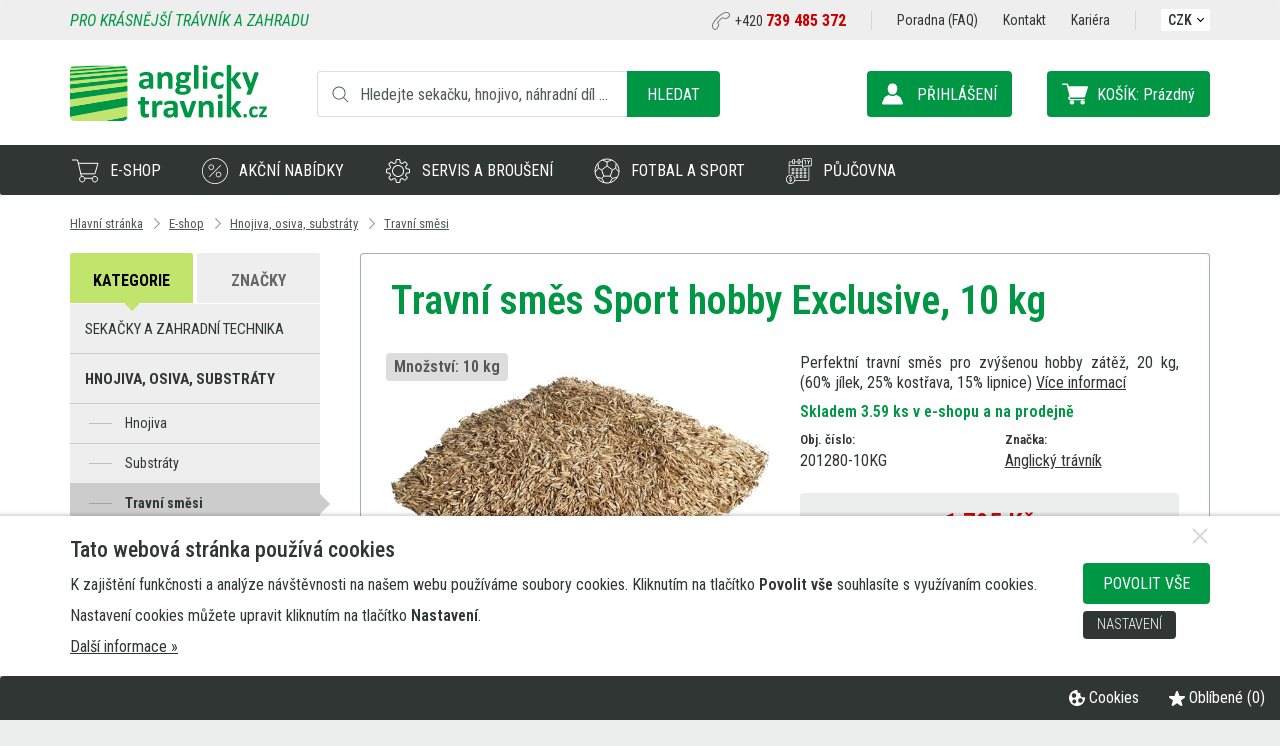

--- FILE ---
content_type: text/html; charset=utf-8
request_url: https://www.anglicky-travnik.cz/travni-smes-sport-hobby-exclusive-10-kg-2023cz94/
body_size: 26071
content:
<!DOCTYPE html>
<html lang="cs">

<head>
<meta charset="utf-8">
<title>Travní směs Sport hobby Exclusive, 10 kg | Anglický-Trávník.cz - sekačky, hnojiva, nářadí, servis</title>
<link rel="canonical" href="https://www.anglicky-travnik.cz/travni-smes-sport-hobby-exclusive-10-kg-2023cz94/">
<meta property="og:title" content="Travní směs Sport hobby Exclusive, 10 kg">
<meta property="og:description" content="Perfektní travní směs pro zvýšenou hobby zátěž, 20 kg, (60% jílek, 25% kostřava, 15% lipnice)">
<meta property="og:url" content="https://www.anglicky-travnik.cz/travni-smes-sport-hobby-exclusive-10-kg-2023cz94/">
<meta property="og:image" content="https://www.anglicky-travnik.cz/userdata/products/21/osivo.jpg">
<meta property="og:image:alt" content="Hlavní obrázek produktu Travní směs Sport hobby Exclusive, 10 kg">
<meta property="og:type" content="product">
<meta name="twitter:card" content="summary_large_image">
<meta name="twitter:image" content="https://www.anglicky-travnik.cz/userdata/products/21/osivo.jpg">
<link rel="alternate" href="https://www.anglicky-travnik.cz/travni-smes-sport-hobby-exclusive-10-kg-2023cz94/" hreflang="cs" title="Travní směs Sport hobby Exclusive, 10 kg | Anglický-Trávník.cz - sekačky, hnojiva, nářadí, servis">

<meta name="viewport" content="width=device-width, initial-scale=1.0">
<meta name="format-detection" content="telephone=no">
<meta name="theme-color" content="#009744">
<meta name="description" content="Travní směsi - Perfektní travní směs pro zvýšenou hobby zátěž, 20 kg, (60% jílek, 25% kostřava, 15% lipnice)">
<meta name="keywords" content="Travní,směsi,Perfektní,travní,směs,pro,zvýšenou,hobby">
<meta name="author" content="Web &amp; Media a.s.">
	
	
	<script src="/cookie-preferences.js?change=6476"></script>
	<script>
				COOKIE_MANAGER.setLinksChoices({
			'GOOGLE_ANALYTICS'   : 'analytics_storage',
			'GOOGLE_REMARKETING' : 'ad_storage',
			'FB_PIXEL'           : 'ad_storage',
			'ZBOZI_KONVERZE'     : 'ad_storage',
			'ZBOZI_RETARGETING'  : 'ad_storage'
		});
				COOKIE_MANAGER.loadUserChoices({"functionality_storage":true,"analytics_storage":false,"ad_storage":false,"personalization_storage":false,"security_storage":false,"ad_user_data":false,"ad_personalization":false});
	</script>
	
				<script>
				window.dataLayer = window.dataLayer || [];
				cookieChoicesToDataLayer(window.dataLayer, 'default', COOKIE_MANAGER.choices);
								COOKIE_MANAGER.addCallbackOnChange("cookieChoicesToDataLayer(window.dataLayer, 'update', COOKIE_MANAGER.choices);");
			</script>
					<!-- Google Tag Manager -->
		<script>(function(w,d,s,l,i){w[l]=w[l]||[];w[l].push({'gtm.start':
		new Date().getTime(),event:'gtm.js'});var f=d.getElementsByTagName(s)[0],
		j=d.createElement(s),dl=l!='dataLayer'?'&l='+l:'';j.async=true;j.src=
		'https://www.googletagmanager.com/gtm.js?id='+i+dl;f.parentNode.insertBefore(j,f);
		})(window,document,'script','dataLayer','GTM-MLHSBV8');</script>
		<!-- End Google Tag Manager -->
			
	
			<meta name="robots" content="all,follow">
			
		
	
	<link rel="icon" type="image/png" href="/userdata/template/favicon-16x16.png?change=6476" sizes="16x16">
	<link rel="icon" type="image/png" href="/userdata/template/favicon-32x32.png?change=6476" sizes="32x32">
	<link rel="icon" type="image/png" href="/userdata/template/favicon-96x96.png?change=6476" sizes="96x96">
	<link rel="icon" type="image/png" href="/userdata/template/android-chrome-36x36.png?change=6476" sizes="36x36">
	<link rel="icon" type="image/png" href="/userdata/template/android-chrome-48x48.png?change=6476" sizes="48x48">
	<link rel="icon" type="image/png" href="/userdata/template/android-chrome-72x72.png?change=6476" sizes="72x72">
	<link rel="icon" type="image/png" href="/userdata/template/android-chrome-96x96.png?change=6476" sizes="96x96">
	<link rel="icon" type="image/png" href="/userdata/template/android-chrome-144x144.png?change=6476" sizes="144x144">
	<link rel="icon" type="image/png" href="/userdata/template/android-chrome-192x192.png?change=6476" sizes="192x192">
	<link rel="apple-touch-icon" type="image/png" href="/userdata/template/apple-touch-icon-180x180.png?change=6476" sizes="180x180">
	<link rel="apple-touch-icon" type="image/png" href="/userdata/template/apple-touch-icon-152x152.png?change=6476" sizes="152x152">
	<link rel="apple-touch-icon" type="image/png" href="/userdata/template/apple-touch-icon-144x144.png?change=6476" sizes="144x144">
	<link rel="apple-touch-icon" type="image/png" href="/userdata/template/apple-touch-icon-120x120.png?change=6476" sizes="120x120">
	<link rel="apple-touch-icon" type="image/png" href="/userdata/template/apple-touch-icon-114x114.png?change=6476" sizes="114x114">
	<link rel="apple-touch-icon" type="image/png" href="/userdata/template/apple-touch-icon-76x76.png?change=6476" sizes="76x76">
	<link rel="apple-touch-icon" type="image/png" href="/userdata/template/apple-touch-icon-72x72.png?change=6476" sizes="72x72">
	<link rel="apple-touch-icon" type="image/png" href="/userdata/template/apple-touch-icon-60x60.png?change=6476" sizes="60x60">
	<link rel="apple-touch-icon" type="image/png" href="/userdata/template/apple-touch-icon-57x57.png?change=6476" sizes="57x57">
		
	
		<link rel="alternate" type="application/rss+xml" title="Anglický-Trávník.cz - sekačky, hnojiva, nářadí, servis - Aktuality (RSS 2.0)" href="https://www.anglicky-travnik.cz/rss/rss-aktuality-cz.xml">
	<link rel="alternate" type="application/rss+xml" title="Anglický-Trávník.cz - sekačky, hnojiva, nářadí, servis - Produkty (RSS 2.0)" href="https://www.anglicky-travnik.cz/rss/rss-produkty-cz.xml">	
	
		
		<link rel="stylesheet" href="/templates/style-general.css?change=6476" media="all">
			<link rel="stylesheet" href="/templates/100/style-shop.css?change=6476">
		<link rel="stylesheet" href="/templates/100/style-shop.vypis4.css?change=6476">
					<link rel="stylesheet" href="/templates/100/style-shop.detail4.css?change=6476">
						<link rel="stylesheet" href="/templates/100/template.css?change=6476" media="all">
	<link rel="stylesheet" href="/style-effect.css?change=6476" media="all">
		
	
	
		<link href="https://fonts.googleapis.com/css?family=Roboto+Condensed:300,300i,400,400i,500,500i,600,600i,700,700i&amp;subset=latin-ext" rel="stylesheet">
	
	
		
		<script src="/lib-js/jquery.min.js"></script>
		<script src="/lib-js/jquery.form.js"></script>
	
	<link rel="stylesheet" href="/lib-js/jquery-ui/jquery-ui.min.css">
	<script src="/lib-js/jquery-ui/jquery-ui.min.js"></script>
	<script src="/lib-js/jquery.ui.touch-punch.min.js"></script>			
			<script src="/lib-js/izoomify/jquery.izoomify.js"></script>
		<style>
			.izoomify {
				display: block;
				position: relative;
				overflow: hidden;
			}
		</style>
		<script>
			$(document).ready(function() {
				$('.izoomify').izoomify({magnify: 2.5, duration: 300, touch: false});
			});
		</script>
			<script>
		function lang10Js(num) {
			lang = '';
			switch(num) {
									case 1184:
						lang = 'Omlouváme se, ale zadané množství zboží nemáme momentálně skladem.';
					break;
										case 1185:
						lang = 'Objednat lze v tuto chvíli maximálně [pocet] Vámi vybraného zboží.';
					break;
										case 1186:
						lang = 'Toto zboží je baleno pouze po [baleno].';
					break;
										case 1187:
						lang = 'Nejbližší možné množství, které můžete do košíku přidat je [pocet].';
					break;
										case 1188:
						lang = 'Chcete toto množství vložit do košíku?';
					break;
								}
			return lang;
		}
	</script>
	<script src="/script.js?change=6476"></script>
	<script>
	// KOTVY
	var bookmarkShift = 35; // mezera nad kotvou
	</script>
	<script src="/script.web.js?change=6476"></script>
			<link rel="stylesheet" href="/lib-js/jquery.autocomplete.css?change=6476">
		<script src="/lib-js/jquery.autocomplete.js?change=6476"></script>
		<script src="/script.shop.js?change=6476"></script>
		<script src="/script.web.shop.js?change=6476"></script>
					<script src="/script.web.webid-at.js?change=6476"></script>
			
			
		
		
		<script src="/lib-js/jsticky/jquery.jsticky.min.js"></script>
	
		<script src="/lib-js/visible/jquery.visible.min.js"></script>
	
	<link href="/lib-js/owl-carousel/owl.carousel.min.css" rel="stylesheet">
	<link href="/lib-js/owl-carousel/owl.theme.default.min.css" rel="stylesheet">
	<script src="/lib-js/owl-carousel/owl.carousel.min.js"></script>
	<script src="/lib-js/owl-carousel/owl.carousel2.thumbs.min.js"></script>
	
	<link href="/lib-js/lg/css/lightgallery.min.css" rel="stylesheet">
	<script src="/lib-js/lg/js/picturefill.min.js"></script>
	<script src="/lib-js/lg/js/lightgallery.min.js"></script>
		<script src="/lib-js/lg/js/lg-thumbnail.min.js"></script>
	<script src="/lib-js/lg/js/lg-video.min.js"></script>
	<script src="/lib-js/lg/js/lg-autoplay.min.js"></script>
	<script src="/lib-js/lg/js/lg-zoom.min.js"></script>
		<script src="/lib-js/lg/js/lg-pager.min.js"></script>
	<script src="/lib-js/jquery.mousewheel.min.js"></script>
	<script>
	$(document).ready(function() {
					$('#pages-container').lightGallery({
				selector: '.apg-lg-image',
				galleryId: 'apg',
				actualSize: false
			});
					
		$('.c-lg-image').each(function(i, el) {
			$(el).lightGallery({
				selector: 'this',
				actualSize: false
			});
		});
		
		$('body').lightGallery({
			selector: '.lg-image',
			galleryId: 'lg',
			actualSize: false
		});
		
					$('.pd').lightGallery({
				selector: '.pd-lg-image',
				galleryId: 'pd',
				actualSize: false
			});
			$('.owl-carousel-product').lightGallery({
				selector: '.pd-lg-image2',
				galleryId: 'pd2',
				actualSize: false
			});
				});
	</script>
		<script type="text/javascript" src="https://c.seznam.cz/js/rc.js"></script>
	<script>
		function retargeting_hit() {
			var retargetingConf = {
    "rtgId": "1371939",
    "pageType": "offerdetail",
    "itemId": "2023"
};
			//retargetingConf['consent'] = 1;
			retargetingConf['consent'] = (COOKIE_MANAGER.getChoiceValue('ZBOZI_RETARGETING') ? 1 : 0);
			
			// Ujistěte se, že metoda existuje, předtím než ji zavoláte
			if (window.rc && window.rc.retargetingHit) {
				window.rc.retargetingHit(retargetingConf);
			}
		}
		if (!COOKIE_MANAGER.getChoiceValue('ZBOZI_RETARGETING')) retargeting_hit();
		
		COOKIE_MANAGER.addCallback('ZBOZI_RETARGETING', 'retargeting_hit()');
	</script>
		<!-- Heureka.cz PRODUCT DETAIL script -->
	<script>
		(function(t, r, a, c, k, i, n, g) {t['ROIDataObject'] = k;
		t[k]=t[k]||function(){(t[k].q=t[k].q||[]).push(arguments)},t[k].c=i;n=r.createElement(a),
		g=r.getElementsByTagName(a)[0];n.async=1;n.src=c;g.parentNode.insertBefore(n,g)
		})(window, document, 'script', '//www.heureka.cz/ocm/sdk.js?version=2&page=product_detail', 'heureka', 'cz');
	</script>
	<!-- End Heureka.cz PRODUCT DETAIL script -->
		<!-- Facebook Pixel Code -->
	<script>
	!function(f,b,e,v,n,t,s){if(f.fbq)return;n=f.fbq=function(){n.callMethod?
	n.callMethod.apply(n,arguments):n.queue.push(arguments)};if(!f._fbq)f._fbq=n;
	n.push=n;n.loaded=!0;n.version='2.0';n.queue=[];t=b.createElement(e);t.async=!0;
	t.src=v;s=b.getElementsByTagName(e)[0];s.parentNode.insertBefore(t,s)}(window,
	document,'script','https://connect.facebook.net/en_US/fbevents.js');
	fbq('consent', 'revoke');
	fbq('init', '985109427141452'); // Insert your pixel ID here.
	fbq('track', 'PageView');
	function _fbq_consent_grant() {
		$( document ).ready(function() {
			fbq('consent', 'grant');
		});
	}
	COOKIE_MANAGER.addCallback('FB_PIXEL', '_fbq_consent_grant()');
	</script>
	<noscript><img height="1" width="1" style="display:none"
	src="https://www.facebook.com/tr?id=985109427141452&ev=PageView&noscript=1"
	/></noscript>
	<!-- DO NOT MODIFY -->
	<!-- End Facebook Pixel Code -->
	



	<script>
		function langJs(num) {
			lang = '';
			
			return lang;
		}
	</script>
	</head>
	<body id="body">
					<script>
					window.dataLayer = window.dataLayer || [];
					dataLayer.push({
						'event': 'productDetails',
						'consent': (COOKIE_MANAGER.getChoice('ad_storage') ? 1 : 0),
						'page.category.pageType': 'product',
						'ecommerce': {
							'currencyCode': 'CZK',
							'detail': {
								'products': [{
								'name': 'Travní směs Sport hobby Exclusive, 10 kg',
								'id': '2023',
								'price': '1795',
								'category': 'E-shop | Hnojiva, osiva, substráty | Travní směsi',
								'brand': 'Anglický trávník'
								}]
							}
						},
					});
				</script>
						<!-- Google Tag Manager (noscript) -->
		<noscript><iframe src="https://www.googletagmanager.com/ns.html?id=GTM-MLHSBV8" height="0" width="0" style="display:none;visibility:hidden"></iframe></noscript>
		<!-- End Google Tag Manager (noscript) -->
			<a id="a-top"></a>
	<div id="WEBID" title="AT"></div>
<div id="mainMenuHoverDownType2" title="no"></div>
<div id="container">
	<div id="header-fixed">
				<div id="search-cover" onclick="$(this).fadeOut(); $('#search-container').removeClass('mobile');"></div>
		<header id="header">
			<div id="header-top" class="clear-fix">
				<div class="page">
					<div class="left">
						<div class="slogan">Pro krásnější trávník a zahradu</div>
					</div>
					<div class="right" class="clear-fix">
												<div class="tel"><a href="tel:+420 739 485 372">+420 <span>739 485 372</span></a></div>
						<div id="menu-top">
							<ul><li><a href="/poradna/"   class="a"><span>Poradna (FAQ)</span></a></li><li><a href="/kontakt/"   class="a"><span>Kontakt</span></a></li><li><a href="/kariera/"   class="a"><span>Kariéra</span></a></li></ul>							
						</div>
						<div id="header-currency" class="drop-down-menu no-print">
							<div id="header-currency-down"><a class="a" onclick="mDropDown('header-currency', 'header-currency-down')">CZK<span class="arrow down"></span></a></div>
															<ul class="reset-style clear-fix">
																			<li class="active"><a href="/change-currency/czk/">CZK</a></li>
																				<li><a href="/change-currency/eur/">EUR</a></li>
																				<li><a href="/change-currency/pln/">PLN</a></li>
																				<li><a href="/change-currency/huf/">HUF</a></li>
																		</ul>
													</div>
					</div>
					<div class="langs">&nbsp;</div>
				</div>
			</div>
			<div id="header-content">
				<div class="page clear-fix">
					<div class="left">
						<div id="logo"><a href="/" title="Anglický-Trávník.cz - sekačky, hnojiva, nářadí, servis"><img src="/templates/100/1/logo.svg" alt="Anglický-Trávník.cz - sekačky, hnojiva, nářadí, servis"></a></div>
						<div id="search-container">
							<div id="intro-fulltext">
								<form method="post" action="/pages.script.php?action=fulltext" role="search">
									<div id="intro-fulltext-bg" class="clear-fix">
										<div id="intro-fulltext-border">
											<input id="intro-fulltext-text" onfocus="$('#search-cover').fadeIn()" placeholder="Hledejte sekačku, hnojivo, náhradní díl ..." type="text" value="" name="q">
										</div>
										<button type="submit" class="button-basic">Hledat</button>
									</div>
								</form>
							</div>
						</div>
											</div>
					<div class="right">
						<div id="search-mobile"><a class="button-basic" onclick="searchMobile()" title="Hledat"></a></div>
						
						<div id="cart-container">
							<div id="cart">
									<a class="menu-cart" title="Nákupní košík">
					<div>
				<span class="label">Košík:</span>
				<span class="price">Prázdný</span>
			</div>
				</a>
								</div>
							<div id="cartHover">
									<div class="ramecek">
		<p><strong>Váš nákupní košík je prázdný.</strong></p>
		<p class="small">Pro přidání Vámi vybraných produktů do košíku klikněte na příslušnou ikonu u produktu.</p>
	</div>
								</div>
						</div>
						<div id="logon-container">
							<div id="logon">
																	<a class="" onclick="dialogBox('prihlaseni',0)" title="Přihlášení / Registrace">
										<div>
											<span class="label">Přihlášení</span>
																					</div>
									</a>
																</div>
						</div>
					</div>
				</div>
			</div>
			<div id="menu-container">
				<div class="page">
										<nav id="menu" class="reset-style">
						<ul><li><section    class="a menu-7 item-active"><span class="main-menu-hover-items-arrow" onclick="window.location.href='/e-shop/'">E-shop</span><div class="main-menu-hover-items"><div><ul><li><span class="main-menu-hover-items-down" onclick="mainMenuHoverDown(this)"></span><a href="/sekacky-a-zahradni-technika/"   class="a"><span>Sekačky a zahradní technika</span></a><ul><li><a href="/sekacky-a-zahradni-technika/vretenove-sekacky/"   class="a"><span class="submenu-image"><img alt="" class="submenu-image submenu-image-hover" src="/image/r1-themes-20-128-90-1-0.jpg">Vřetenové sekačky</span></a></li><li><a href="/sekacky-a-zahradni-technika/roboticke-sekacky/"   class="a"><span class="submenu-image"><img alt="" class="submenu-image submenu-image-hover" src="/image/mam-luba1-themes-164-128-90-1-0.jpg">Robotické sekačky</span></a></li><li><a href="/sekacky-a-zahradni-technika/rotacni-sekacky/"   class="a"><span class="submenu-image"><img alt="" class="submenu-image submenu-image-hover" src="/image/rotacni-sekacky-themes-38-128-90-1-0.jpg">Rotační sekačky</span></a></li><li><a href="/sekacky-a-zahradni-technika/rozmetadla-secky-voziky/"   class="a"><span class="submenu-image"><img alt="" class="submenu-image submenu-image-hover" src="/image/r3-themes-26-128-90-1-0.jpg">Rozmetadla, sečky, vozíky, postřikovače</span></a></li><li><a href="/sekacky-a-zahradni-technika/krovinorezy-vyzinace/"   class="a"><span class="submenu-image"><img alt="" class="submenu-image submenu-image-hover" src="/image/krovinorezy-themes-37-128-90-1-0.jpg">Křovinořezy</span></a></li><li><a href="/sekacky-a-zahradni-technika/regeneracni-technika/"   class="a"><span class="submenu-image"><img alt="" class="submenu-image submenu-image-hover" src="/image/r4-themes-29-128-90-1-0.jpg">Regenerační technika</span></a></li><li><a href="/sekacky-a-zahradni-technika/strunove-sekacky/"   class="a"><span class="submenu-image"><img alt="" class="submenu-image submenu-image-hover" src="/image/vyzinace-themes-34-128-90-1-0.jpg">Strunové sekačky, vyžínače</span></a></li><li><a href="/sekacky-a-zahradni-technika/fukary-a-vysavace-listi/"   class="a"><span class="submenu-image"><img alt="" class="submenu-image submenu-image-hover" src="/image/fukar-themes-32-128-90-1-0.jpg">Fukary a vysavače listí</span></a></li><li><a href="/sekacky-a-zahradni-technika/nuzky-a-plotostrihy/"   class="a"><span class="submenu-image"><img alt="" class="submenu-image submenu-image-hover" src="/image/nuzky-themes-44-128-90-1-0.jpg">Nůžky a plotostřihy</span></a></li><li><a href="/sekacky-a-zahradni-technika/retezove-pily/"   class="a"><span class="submenu-image"><img alt="" class="submenu-image submenu-image-hover" src="/image/pily-themes-45-128-90-1-0.jpg">Řetězové pily</span></a></li><li><a href="/sekacky-a-zahradni-technika/snehove-frezy/"   class="a"><span class="submenu-image"><img alt="" class="submenu-image submenu-image-hover" src="/image/snehovefrezy-themes-54-128-90-1-0.jpg">Sněhové frézy</span></a></li><li><a href="/sekacky-a-zahradni-technika/traktory-a-ridery/"   class="a"><span class="submenu-image"><img alt="" class="submenu-image submenu-image-hover" src="/image/zahradnitraktory-themes-55-128-90-1-0.jpg">Traktory a Ridery</span></a></li><li><a href="/sekacky-a-zahradni-technika/ostatni-technika-a-prislusenstvi/"   class="a"><span class="submenu-image"><img alt="" class="submenu-image submenu-image-hover" src="/image/ostatni-themes-47-128-90-1-0.jpg">Ostatní technika</span></a></li></ul></li><li><span class="main-menu-hover-items-down" onclick="mainMenuHoverDown(this)"></span><a href="/hnojiva-osiva-substraty/"   class="a item-active"><span>Hnojiva, osiva, substráty</span></a><ul><li><a href="/hnojiva-osiva-substraty/hnojiva/"   class="a"><span class="submenu-image"><img alt="" class="submenu-image submenu-image-hover" src="/image/hnojiva-themes-60-128-90-1-0.jpg">Hnojiva</span></a></li><li><a href="/hnojiva-osiva-substraty/substraty/"   class="a"><span class="submenu-image"><img alt="" class="submenu-image submenu-image-hover" src="/image/substraty-themes-61-128-90-1-0.jpg">Substráty</span></a></li><li><a href="/hnojiva-osiva-substraty/travni-smesi/"   class="a item-active item-active-last"><span class="submenu-image"><img alt="" class="submenu-image submenu-image-hover" src="/image/travni-smesi-themes-62-128-90-1-0.jpg">Travní směsi</span></a></li><li><a href="/hnojiva-osiva-substraty/pudni-vitalizery-a-zlepsovace/"   class="a"><span class="submenu-image"><img alt="" class="submenu-image submenu-image-hover" src="/image/putdni-vitalizery-themes-63-128-90-1-0.jpg">Půdní vitalizéry a zlepšovače</span></a></li><li><a href="/hnojiva-osiva-substraty/smacedla/"   class="a"><span class="submenu-image"><img alt="" class="submenu-image submenu-image-hover" src="/image/smacedla-themes-137-128-90-1-0.jpg">Smáčedla</span></a></li></ul></li><li><span class="main-menu-hover-items-down" onclick="mainMenuHoverDown(this)"></span><a href="/boj-se-skudci-a-plevelem/"   class="a"><span>Boj se škůdci a plevelem</span></a><ul><li><a href="/boj-se-skudci-a-plevelem/ochranne-postriky/"   class="a"><span class="submenu-image"><img alt="" class="submenu-image submenu-image-hover" src="/image/ochranne-postriky-themes-101-128-90-1-0.jpg">Ochranné postřiky</span></a></li><li><a href="/boj-se-skudci-a-plevelem/proti-plisnim-fungicidy/"   class="a"><span class="submenu-image"><img alt="" class="submenu-image submenu-image-hover" src="/image/plisne-themes-102-128-90-1-0.jpg">Proti plísním - Fungicidy</span></a></li><li><a href="/boj-se-skudci-a-plevelem/proti-plevelu-herbicidy/"   class="a"><span class="submenu-image"><img alt="" class="submenu-image submenu-image-hover" src="/image/plevel-themes-103-128-90-1-0.jpg">Proti plevelu - Herbicidy</span></a></li><li><a href="/boj-se-skudci-a-plevelem/proti-hmyzu-insekticidy-a-biocidy/"   class="a"><span class="submenu-image"><img alt="" class="submenu-image submenu-image-hover" src="/image/hmyz-themes-104-128-90-1-0.jpg">Proti hmyzu - Insekticidy a Biocidy</span></a></li><li><a href="/boj-se-skudci-a-plevelem/proti-hlodavcum-rodenticidy/"   class="a"><span class="submenu-image"><img alt="" class="submenu-image submenu-image-hover" src="/image/hlodavci-themes-105-128-90-1-0.jpg">Proti hlodavcům - Rodenticidy</span></a></li><li><a href="/boj-se-skudci-a-plevelem/proti-zviratum/"   class="a"><span class="submenu-image"><img alt="" class="submenu-image submenu-image-hover" src="/image/zvirata-themes-106-128-90-1-0.jpg">Proti zvířatům</span></a></li><li><a href="/boj-se-skudci-a-plevelem/proti-mechu-a-plsti/"   class="a"><span class="submenu-image"><img alt="" class="submenu-image submenu-image-hover" src="/image/mech-themes-107-128-90-1-0.jpg">Proti mechu a plsti</span></a></li></ul></li><li><span class="main-menu-hover-items-down" onclick="mainMenuHoverDown(this)"></span><a href="/naradi/"   class="a"><span>Nářadí</span></a><ul><li><a href="/naradi/akumulatorove-systemy/"   class="a"><span class="submenu-image"><img alt="" class="submenu-image submenu-image-hover" src="/image/akumulatorove-systemy-themes-79-128-90-1-0.jpg">Akumulátorové systémy</span></a></li><li><a href="/naradi/cistice/"   class="a"><span class="submenu-image"><img alt="" class="submenu-image submenu-image-hover" src="/image/cistice-themes-80-128-90-1-0.jpg">Čističe</span></a></li><li><a href="/naradi/brusky/"   class="a"><span class="submenu-image"><img alt="" class="submenu-image submenu-image-hover" src="/image/brusky-themes-81-128-90-1-0.jpg">Brusky</span></a></li><li><a href="/naradi/frezky/"   class="a"><span class="submenu-image"><img alt="" class="submenu-image submenu-image-hover" src="/image/frezky-themes-82-128-90-1-0.jpg">Frézky</span></a></li><li><a href="/naradi/fukary-a-vysavace/"   class="a"><span class="submenu-image"><img alt="" class="submenu-image submenu-image-hover" src="/image/vysavace-themes-151-128-90-1-0.jpg">Vysavače</span></a></li><li><a href="/naradi/hobliky-a-hoblovky/"   class="a"><span class="submenu-image"><img alt="" class="submenu-image submenu-image-hover" src="/image/hobliky-themes-84-128-90-1-0.jpg">Hoblíky a hoblovky</span></a></li><li><a href="/naradi/hrebikovacky-a-sponkovacky/"   class="a"><span class="submenu-image"><img alt="" class="submenu-image submenu-image-hover" src="/image/hrebikovacky-themes-85-128-90-1-0.jpg">Hřebíkovačky a sponkovačky</span></a></li><li><a href="/naradi/kompresory-a-inflatory/"   class="a"><span class="submenu-image"><img alt="" class="submenu-image submenu-image-hover" src="/image/kompresory-themes-86-128-90-1-0.jpg">Kompresory a inflátory</span></a></li><li><a href="/naradi/lesticky/"   class="a"><span class="submenu-image"><img alt="" class="submenu-image submenu-image-hover" src="/image/lesticky-themes-87-128-90-1-0.jpg">Leštičky</span></a></li><li><a href="/naradi/merici-prislusenstvi/"   class="a"><span class="submenu-image"><img alt="" class="submenu-image submenu-image-hover" src="/image/merici-themes-88-128-90-1-0.jpg">Měřící příslušenství</span></a></li><li><a href="/naradi/multifunkcni-naradi/"   class="a"><span class="submenu-image"><img alt="" class="submenu-image submenu-image-hover" src="/image/multifunkcni-themes-89-128-90-1-0.jpg">Multifunkční nářadí</span></a></li><li><a href="/naradi/osvetleni/"   class="a"><span class="submenu-image"><img alt="" class="submenu-image submenu-image-hover" src="/image/osvetleni-themes-90-128-90-1-0.jpg">Osvětlení</span></a></li><li><a href="/naradi/pily/"   class="a"><span class="submenu-image"><img alt="" class="submenu-image submenu-image-hover" src="/image/pily1-themes-91-128-90-1-0.jpg">Pily</span></a></li><li><a href="/naradi/pistole-lepici-tesnici-strikaci/"   class="a"><span class="submenu-image"><img alt="" class="submenu-image submenu-image-hover" src="/image/pistole-themes-92-128-90-1-0.jpg">Pistole lepící, těsnící, stříkací</span></a></li><li><a href="/naradi/radia/"   class="a"><span class="submenu-image"><img alt="" class="submenu-image submenu-image-hover" src="/image/radia-themes-93-128-90-1-0.jpg">Rádia</span></a></li><li><a href="/naradi/razove-utahovaky/"   class="a"><span class="submenu-image"><img alt="" class="submenu-image submenu-image-hover" src="/image/razove-utahovaky-themes-94-128-90-1-0.jpg">Rázové utahováky</span></a></li><li><a href="/naradi/rucni-naradi/"   class="a"><span class="submenu-image"><img alt="" class="submenu-image submenu-image-hover" src="/image/rucni-naradi-themes-95-128-90-1-0.jpg">Ruční nářadí</span></a></li><li><a href="/naradi/speciality/"   class="a"><span class="submenu-image"><img alt="" class="submenu-image submenu-image-hover" src="/image/speciality-themes-96-128-90-1-0.jpg">Speciality a ostatní</span></a></li><li><a href="/naradi/tasky-boxy/"   class="a"><span class="submenu-image"><img alt="" class="submenu-image submenu-image-hover" src="/image/tasky-themes-97-128-90-1-0.jpg">Tašky, boxy</span></a></li><li><a href="/naradi/ventilatory/"   class="a"><span class="submenu-image"><img alt="" class="submenu-image submenu-image-hover" src="/image/ventilatory-themes-98-128-90-1-0.jpg">Ventilátory</span></a></li><li><a href="/naradi/vrtacky-a-sroubovaky1/"   class="a"><span class="submenu-image"><img alt="" class="submenu-image submenu-image-hover" src="/image/vrtacky-themes-99-128-90-1-0.jpg">Vrtačky a šroubováky</span></a></li><li><a href="/naradi/vyhodne-sady-naradi/"   class="a"><span class="submenu-image"><img alt="" class="submenu-image submenu-image-hover" src="/image/vyhodne-sady-themes-100-128-90-1-0.jpg">Výhodné sady nářadí</span></a></li></ul></li><li><span class="main-menu-hover-items-down" onclick="mainMenuHoverDown(this)"></span><a href="/zahradni-a-travni-doplnky/"   class="a"><span>Zahradní a travní doplňky</span></a><ul><li><a href="/zahradni-a-travni-doplnky/pudni-sondy-a-srazkomery/"   class="a"><span class="submenu-image"><img alt="" class="submenu-image submenu-image-hover" src="/image/pudni-sondy-themes-108-128-90-1-0.jpg">Půdní sondy a srážkoměry</span></a></li><li><a href="/zahradni-a-travni-doplnky/textilie/"   class="a"><span class="submenu-image"><img alt="" class="submenu-image submenu-image-hover" src="/image/textilie-themes-109-128-90-1-0.jpg">Textílie</span></a></li><li><a href="/zahradni-a-travni-doplnky/aerifikacni-vidle/"   class="a"><span class="submenu-image"><img alt="" class="submenu-image submenu-image-hover" src="/image/vidle-themes-110-128-90-1-0.jpg">Aerifikační vidle</span></a></li></ul></li><li><span class="main-menu-hover-items-down" onclick="mainMenuHoverDown(this)"></span><a href="/ochranne-pomucky/"   class="a"><span>Ochranné pomůcky</span></a><ul><li><a href="/ochranne-pomucky/ochranne-bryle/"   class="a"><span class="submenu-image"><img alt="" class="submenu-image submenu-image-hover" src="/image/ochranne-bryle-themes-64-128-90-1-0.jpg">Ochranné brýle</span></a></li><li><a href="/ochranne-pomucky/pracovni-rukavice/"   class="a"><span class="submenu-image"><img alt="" class="submenu-image submenu-image-hover" src="/image/pracovni-rukavice-themes-65-128-90-1-0.jpg">Pracovní rukavice</span></a></li></ul></li><li><span class="main-menu-hover-items-down" onclick="mainMenuHoverDown(this)"></span><a href="/pisek-a-okrasne-kamenivo/"   class="a"><span>Písek a okrasné kamenivo</span></a><ul><li><a href="/pisek-a-okrasne-kamenivo/okrasne-kamenivo/"   class="a"><span class="submenu-image"><img alt="" class="submenu-image submenu-image-hover" src="/image/okrasne-kamenivo-themes-67-128-90-1-0.jpg">Okrasné kamenivo</span></a></li></ul></li><li><span class="main-menu-hover-items-down" onclick="mainMenuHoverDown(this)"></span><a href="/zavlazovani1/"   class="a"><span>Zavlažování</span></a><ul><li><a href="/zavlazovani1/zavlazovaci-voziky/"   class="a"><span class="submenu-image"><img alt="" class="submenu-image submenu-image-hover" src="/image/zavlazovaci-voziky-themes-66-128-90-1-0.jpg">Zavlažovací vozíky</span></a></li></ul></li><li><span class="main-menu-hover-items-down" onclick="mainMenuHoverDown(this)"></span><a href="/bazenova-technika-a-chemie/"   class="a"><span>Bazénová technika a chemie</span></a><ul><li><a href="/bazenova-technika-a-chemie/bazenova-technika/"   class="a"><span class="submenu-image"><img alt="" class="submenu-image submenu-image-hover" src="/image/bazenova-technika-themes-155-128-90-1-0.jpg">Bazénová technika</span></a></li><li><a href="/bazenova-technika-a-chemie/bazenova-chemie/"   class="a"><span class="submenu-image"><img alt="" class="submenu-image submenu-image-hover" src="/image/bazenova-chemie-themes-154-128-90-1-0.jpg">Bazénová chemie</span></a></li></ul></li><li><span class="main-menu-hover-items-down" onclick="mainMenuHoverDown(this)"></span><a href="/sport/"   class="a"><span>Fotbal a sport</span></a><ul><li><a href="/sport/lajnovani/"   class="a"><span>Lajnování</span></a></li></ul></li><li><span class="main-menu-hover-items-down" onclick="mainMenuHoverDown(this)"></span><a href="/sluzby/"   class="a"><span>Služby</span></a><ul><li><a href="/sluzby/regeneracni-prace-a-sluzby/"   class="a"><span>Regenerační práce a služby - ZAHRADY</span></a></li></ul></li><li><span class="main-menu-hover-items-down" onclick="mainMenuHoverDown(this)"></span><a href="/servis-a-nahradni-dily/"   class="a"><span>Servis a náhradní díly</span></a><ul><li><a href="/servis-a-nahradni-dily/brouseni/"   class="a"><span>Broušení</span></a></li><li><a href="/servis-a-nahradni-dily/servis/"   class="a"><span>Servis</span></a></li><li><a href="/servis-a-nahradni-dily/nahradni-dily/"   class="a"><span>Náhradní díly</span></a></li><li><a href="/servis-a-nahradni-dily/oleje-stabilizatory-a-provozni-prislusenstvi/"   class="a"><span>Oleje, stabilizátory a provozní příslušenství</span></a></li></ul></li><li><span class="main-menu-hover-items-down" onclick="mainMenuHoverDown(this)"></span><a href="/pujcovna-techniky/"   class="a"><span>Půjčovna regenerační techniky</span></a><ul><li><a href="/pujcovna-techniky/rotacni-sekacky/"   class="a"><span class="submenu-image"><img alt="" class="submenu-image submenu-image-hover" src="/image/puj-rotacni-sekacky-themes-72-128-90-1-0.jpg">Rotační sekačky</span></a></li><li><a href="/pujcovna-techniky/likvidace-krtku/"   class="a"><span class="submenu-image"><img alt="" class="submenu-image submenu-image-hover" src="/image/puj-likvidace-krtku-themes-73-128-90-1-0.jpg">Likvidace krtků</span></a></li><li><a href="/pujcovna-techniky/aerifikatory-a-vertikutatory/"   class="a"><span class="submenu-image"><img alt="" class="submenu-image submenu-image-hover" src="/image/puj-aerifikatory-themes-74-128-90-1-0.jpg">Aerifikátory a Vertikutátory</span></a></li><li><a href="/pujcovna-techniky/krovinorezy-a-vyzinace/"   class="a"><span class="submenu-image"><img alt="" class="submenu-image submenu-image-hover" src="/image/puj-krovinorezy-themes-76-128-90-1-0.jpg">Křovinořezy a vyžínače</span></a></li><li><a href="/pujcovna-techniky/pily-a-plotostrihy/"   class="a"><span class="submenu-image"><img alt="" class="submenu-image submenu-image-hover" src="/image/puj-pily-themes-77-128-90-1-0.jpg">Pily a plotostřihy</span></a></li><li><a href="/pujcovna-techniky/ostatni/"   class="a"><span class="submenu-image"><img alt="" class="submenu-image submenu-image-hover" src="/image/puj-ostatni-themes-78-128-90-1-0.jpg">Ostatní</span></a></li></ul></li><li><span class="main-menu-hover-items-down" onclick="mainMenuHoverDown(this)"></span><a href="/ostatni/"   class="a"><span>Ostatní</span></a><ul><li><a href="/ostatni/darkove-poukazky/"   class="a"><span class="submenu-image"><img alt="" class="submenu-image submenu-image-hover" src="/image/darkove-poukazy-themes-68-128-90-1-0.jpg">Dárkové poukázky</span></a></li><li><a href="/ostatni/bakterie-a-enzymy1/"   class="a"><span class="submenu-image"><img alt="" class="submenu-image submenu-image-hover" src="/image/bakterie-enzymy-themes-69-128-90-1-0.jpg">Bakterie a enzymy</span></a></li><li><a href="/ostatni/vanocni-stromky/"   class="a"><span class="submenu-image"><img alt="" class="submenu-image submenu-image-hover" src="/image/vanocni-stromky-themes-70-128-90-1-0.jpg">Vánoční stromky</span></a></li></ul></li><li><a href="/znacka/"   class="a"><span>Značky</span></a></li></ul><div class="clear"></div></div></div></section></li><li><a href="/akcni-nabidky/"   class="a menu-1588"><span>Akční nabídky</span></a></li><li><a href="/servis-a-nahradni-dily/"   class="a menu-8"><span>Servis a broušení</span></a></li><li><a href="/fotbal-a-sport/"   class="a menu-26"><span>Fotbal a sport</span></a></li><li><a href="/pujcovna-techniky/"   class="a menu-1089"><span>Půjčovna</span></a></li><li><section    class="a menu-10"><span class="main-menu-hover-items-arrow" onclick="window.location.href='/poradna/'">Poradna (FAQ)</span><div class="main-menu-hover-items"><div><ul><li><a href="/poradna/roboticke-sekacky/"   class="a"><span>Robotické sekačky</span></a></li><li><a href="/poradna/vretenove-sekacky/"   class="a"><span>Vřetenové sekačky</span></a></li><li><a href="/poradna/hnojiva/"   class="a"><span>Trávník - údržba, hnojiva, zlepšovače a výživa</span></a></li><li><a href="/poradna/zavlazovani-a-azs/"   class="a"><span>Zavlažování a AZS</span></a></li></ul><div class="clear"></div></div></div></section></li><li><a href="/kontakt/"   class="a menu-157"><span>Kamenná prodejna</span></a></li><li><a href="/kariera/"   class="a menu-other"><span>Kariéra</span></a></li><li><a href="/kontakt/"   class="a menu-27"><span>Kontakt</span></a></li></ul>					</nav>
					<div id="mobile-menu" class="no-print"><a onclick="mobileMenuToggle()"><div><span></span><span></span><span></span></div></a></div>
				</div>
			</div>
		</header>
	</div>
	
		<div id="infobar-spacer"></div>
	<script>setInfobarSpacer();</script>
	
	<div id="header-spacer"></div>
	
	<div><div class="page" style="position: relative;">			<div class="floating-banner-left-container" style="padding-top: 58px;">
				<div class="floating-banner-left html5ImgFix">
					<div style="text-align: center"><a href="/banner.php?redir=7"><img src="/userdata/reklamy/zapujceni-roboticke-sekacky.png" style="vertical-align: middle; max-width: 100%" alt="" title=""></a></div>				</div>
			</div>
			<script>floatingBannerLeft();</script>
			</div></div>	
	<div id="main" role="main">
		
		
		
							
						
			<div class="border-radius bg-white">
				<div class="page">
					<div id="breadcrumbs-bg" >
<div>
<div id="breadcrumbs" class="reset-style clear-fix">
	<strong>Navigace:</strong><ol><li><a title="Hlavní stránka" href="/"><span>Hlavní stránka</span></a></li><li><a title="E-shop" href="/e-shop/"><span>E-shop</span></a></li><li><a title="Hnojiva, osiva, substráty" href="/hnojiva-osiva-substraty/"><span>Hnojiva, osiva, substráty</span></a></li><li><a title="Travní směsi" href="/hnojiva-osiva-substraty/travni-smesi/"><span>Travní směsi</span></a></li></ol>
<script type="application/ld+json">{
    "@context": "https://schema.org",
    "@type": "BreadcrumbList",
    "itemListElement": [
        {
            "@type": "ListItem",
            "position": 1,
            "name": "Hlavní stránka",
            "item": "https://www.anglicky-travnik.cz/"
        },
        {
            "@type": "ListItem",
            "position": 2,
            "name": "E-shop",
            "item": "https://www.anglicky-travnik.cz/e-shop/"
        },
        {
            "@type": "ListItem",
            "position": 3,
            "name": "Hnojiva, osiva, substráty",
            "item": "https://www.anglicky-travnik.cz/hnojiva-osiva-substraty/"
        },
        {
            "@type": "ListItem",
            "position": 4,
            "name": "Travní směsi",
            "item": "https://www.anglicky-travnik.cz/hnojiva-osiva-substraty/travni-smesi/"
        }
    ]
}</script></div>
</div>
</div>					<div id="content" class="sidebar">
						<section id="pages-container">
<script>
function pujcovnaNew(clanek_ixp) {
	$('#pujcovnaFormContent').html('<p>Načítání...</p>');
	ajax('/pages.script.php?action=pujcovna-form&clanek_ixp=' + clanek_ixp, 'pujcovnaFormContent', Array("ajaxPost('pujcovnaForm', '', Array(\"pujcovnaFormCallback(data)\"))"));
	//dialogBox('pujcovnaFormDialog', 1);
}

function pujcovnaFormCallback(data) {
	pujcovnaFormResponse(data);
	if (data.includes('ok-s')) {
		$('#pujcovnaForm .pujcovnaFormContainer').remove();
	}
}

function pujcovnaFormResponse(msg) {
	$('#pujcovnaDialogResponse').html('<div class="clear-10px"></div>' + msg + '<div class="clear-20px"></div>');
	$('html, body').animate({
		scrollTop: $('#pujcovnaForm h2').offset().top - 100
	}, 0);
}

function pujcovnaSend(frm) {
	
	var err = '';
	
	//if (frm.subjekt.value.length <= 0) 			 { err += '- Pole <strong>Jméno / Název firmy</strong> nesmí být prázdné<br>'; }
	//if (frm.prebirajici_osoba.value.length <= 0) { err += '- Pole <strong>Přebírající osoba</strong> nesmí být prázdné<br>'; }
	//if (frm.cislo_op.value.length <= 0)          { err += '- Pole <strong>Číslo občanského průkazu</strong> nesmí být prázdné<br>'; }
	//if (frm.telefon.value.length <= 0) 			 { err += '- Pole <strong>Telefon</strong> nesmí být prázdné<br>'; }
	//if (frm.email.value.length <= 0) 			 { err += '- Pole <strong>E-mail</strong> není vyplněn nebo je v nesprávném formátu<br>'; }
	//if (frm.ulice.value.length <= 0) 			 { err += '- Pole <strong>Ulice</strong> nesmí být prázdné<br>'; }
	//if (frm.mesto.value.length <= 0) 			 { err += '- Pole <strong>Město / Obec</strong> nesmí být prázdné<br>'; }
	//if (frm.psc.value.length <= 0) 				 { err += '- Pole <strong>PSČ</strong> nesmí být prázdné<br>'; }
	
	if (err != '') {
		pujcovnaFormResponse('<div class="chyba-s"><p>Při odesílání formuláře se vyskytly chyby:<br>'+err+'</p></div>');
		return false;
	}
	
	if (confirm('Opravdu si přejete odeslat objednávku na pronájem?')) {
		return true;
	} else {
		return false;
	}
}
</script>


		<div id="productResult" class="productResult">
						<div class="clear-fix ">				<div class="loader-list-container"><div class="loader-list"><span class="loader"></span></div></div>
				<article role="article" itemscope itemtype="https://schema.org/Product">
	<div class="pd">
				<div class="header-bg">			
					
			<div class="header clear-fix">
								
				<h1 class="reset-style" itemprop="name">Travní směs Sport hobby Exclusive, 10 kg</h1>
				
				<div class="cols2-container">
					<div class="photo-container">
							<div class="signs2">
						<div class="sign-other">Množství: <span>10 kg</span></div>
					</div>
							
													<figure>
								<link itemprop="image" href="/userdata/products/21/osivo.jpg">
																<figcaption>Travní směs Sport hobby Exclusive, 10 kg</figcaption>
							</figure>
															<div class="owl-carousel-product-main">
									<div class="my-owl-product-main owl-carousel owl-theme">
										<div class="item"><figure><a class="pd-lg-image" title="" href="/userdata/products/21/osivo.jpg"><img alt="" src="/image/osivo-33735-600-600-0-0.jpg" title=""></a></figure></div><div class="item"><figure><a class="pd-lg-image" title="" href="/userdata/products/21/travni-smes-pro-zahrady2.jpg"><img alt="" src="/image/travni-smes-pro-zahrady2-28211-600-600-0-0.jpg" title=""></a></figure></div>									</div>
									<script>
										$('.my-owl-product-main').owlCarousel({
											margin:10,
											navText: "",
											margin: 15,
											autoplay: false,
											autoplayHoverPause: false,
											nav:false,
											dots:false,
											loop: false,
											autoplayTimeout: 5000,
											smartSpeed: 400,
											responsive:{
												0:{
													items:1
												}
											}
										})
									</script>
								</div>
										<div class="owl-carousel-product">
			<div class="owl-carousel owl-theme">
				<div class="item"><figure><a class="pd-lg-image2" title="" href="/userdata/products/21/osivo.jpg"><img alt="" src="/image/osivo-33735-600-600-0-0.jpg" title=""></a></figure></div><div class="item"><figure><a class="pd-lg-image2" title="" href="/userdata/products/21/travni-smes-pro-zahrady2.jpg"><img alt="" src="/image/travni-smes-pro-zahrady2-28211-600-600-0-0.jpg" title=""></a></figure></div>			</div>
			<script>
				$('.owl-carousel').owlCarousel({
					margin:10,
					navText: "",
					/*autoWidth: true,*/
											margin: 15,
						autoplay: true,
						autoplayHoverPause: true,
						nav:false,
						loop: false,
						autoplayTimeout: 5000,
						smartSpeed: 400,
						responsive:{
							0:{
								items:1
							},
							320:{
								items:3
							},
							400:{
								items:4
							},
							767:{
								items:3
							},
							1200:{
								items:3
							}
						}
										})
			</script>
		</div>
							</div>
					
					<div class="intro-container">
																										<p class="intro-description">Perfektní travní směs pro zvýšenou hobby zátěž, 20 kg, (60% jílek, 25% kostřava, 15% lipnice)										<a href="#product-description-container">Více informací</a>
										</p>
														<div class="intro-params">
								<div class="cols2-container">
		<div class="width-100pr">
						<p style="line-height: 110%"><span id="stock-info-2023"><strong><span class="in-stock">Skladem 3.59 ks v e-shopu a na prodejně</span></strong></span></p>
			
						
					</div>
	</div>
								<div class="cols3-container">
																	<div>
										<p class="small"><strong>Obj. číslo:</strong></p>
										<p>201280-10KG</p>
									</div>
																		<div>
										<p class="small"><strong>Značka:</strong></p>
										<p><a title="Anglický trávník" href="/znacka/anglicky-travnik/">Anglický trávník</a></p>
									</div>
																</div>
						</div>
												
						<div class="clear-20px"></div>						
												<div itemprop="offers" itemscope itemtype="https://schema.org/Offer">
							<link itemprop="availability" href="http://schema.org/InStock"/>								<div>
									<div>
																			</div>
									<div class="clear"></div>
								</div>
																		<div class="to-cart clear-fix">
																						<div class="yours-price-container">
																								<div class="yours-price">
																										<p id="product-price1-6973024792626" class="big2"><span itemprop="price" content="1795">1 795</span> <span itemprop="priceCurrency" content="CZK">Kč</span></p>
																											<p id="product-price2-6973024792626" class="small">1 602,68 Kč bez DPH</p>
																										</div>
																							</div>
																								<div class="clear-fix">
																														<script>
																ajaxPostCart('toCartFormList6973024790404', 'toCartContainerContent', Array('toCartReloadCartInfo()'));
																function toCartPlus() {
																	id = 'pocet_2023_6973024790404';
																	count = toFloat($('#'+id).val()) + 1;
																	$('#'+id).val(humanNum(count));
																	updateProductPrice(2023, count, '6973024792626', 'detail');
																}
																function toCartMinus() {
																	id = 'pocet_2023_6973024790404';
																	count = toFloat($('#'+id).val()) - 1;
																																		if (count <= 0) count = 1;
																	$('#'+id).val(humanNum(count));
																	updateProductPrice(2023, count, '6973024792626', 'detail');
																}
																</script>
																																<form id="toCartFormList6973024790404" action="/shop.cart.script.php?akce=pridat" method="post" onsubmit="return vypocetInfo(2023, '999999', '1', 'ks', 3, 1, '6973024790404')">
																	<input type="hidden" name="section_referer" value="detail">
																	<input type="hidden" name="fromAjax" value="0">
																	<input type="hidden" name="volba" value="2023">
																	
																	<span class="toCartCountContainer2">
																		<a class="a toCartMinus2" onclick="toCartMinus()"></a>
																		<input type="text" name="pocet" id="pocet_2023_6973024790404" value="1">
																		<a class="a toCartPlus2" onclick="toCartPlus()"></a>
																	</span>
																	<span class="unit" title="ks"> ks</span>
																	<button class="button-basic button-conv" type="submit">Koupit</button>
																</form>
																																	<div class="clear-5rem"></div>
																	<p class="small2">179,50 Kč / kg</p>
																																	<script>
																																			var updatePriceTimeout;
																		jQuery('#pocet_2023_6973024790404').keyup(function() {
																			clearTimeout(updatePriceTimeout);
																			updatePriceTimeout = setTimeout(function() {
																				updateProductPrice(2023,  $('#pocet_2023_6973024790404').val(), '6973024792626', 'detail');
																			}, 500);
																		});
																																				var updatePriceTimeout;
																		jQuery('#pocet_2023_6973024790404').change(function() {
																			clearTimeout(updatePriceTimeout);
																			updatePriceTimeout = setTimeout(function() {
																				updateProductPrice(2023,  $('#pocet_2023_6973024790404').val(), '6973024792626', 'detail');
																			}, 500);
																		});
																																		</script>
																													</div>
																							</div>
																</div>
								
									<script>
								window._fbq = window._fbq || [];
								window._fbq.push(['track', 'ViewContent', {
									content_name: 'Travní směs Sport hobby Exclusive, 10 kg',
									content_ids: ['2023'],
									content_type: 'product',
									value: 1795,
									currency: 'CZK'
								}]);
							</script>
														<div id="compare-product" class="dialogBox"></div>
															<div class="vars">
									<div class="clear-20rem"></div>
									<p><strong>Další varianty produktu:</strong></p>
									<div class="clear-5rem"></div>
																			<div class="var clear-fix">
											<div>
												<a href="/travni-smes-kvatra-sport-hobby-exclusive-1-kg-3419cz94/">KVATRA Sport hobby Exclusive, 1 kg</a>
											</div>
																									<div class="var-price">209 Kč</div>
														<div class="var-to-cart">
															<script>
																ajaxPostCart('toCartFormListVar697302479278a', 'toCartContainerContent', Array('toCartReloadCartInfo()'));
															</script>
															<form id="toCartFormListVar697302479278a" action="/shop.cart.script.php?akce=pridat" method="post" onsubmit="return vypocetInfo(3419, '999999', '0.00', 'ks', 3, 1, '697302479278a')">
																<input type="hidden" name="section_referer" value="detail-vazba-varianta2">
																<input type="hidden" name="fromAjax" value="0">
																<input type="hidden" name="volba" value="3419">
																<input style="display: none;" type="text" name="pocet" id="pocet_3419_697302479278a" value="1">
																<button class="button-basic button-conv" type="submit"></button>
															</form>
														</div>
																								</div>
																				<div class="var clear-fix">
											<div>
												<a href="/travni-smes-sport-hobby-exclusive-20-kg-2024cz94/">Sport hobby Exclusive, 20 kg</a>
											</div>
																									<div class="var-price">3 195 Kč</div>
														<div class="var-to-cart">
															<script>
																ajaxPostCart('toCartFormListVar69730247932b6', 'toCartContainerContent', Array('toCartReloadCartInfo()'));
															</script>
															<form id="toCartFormListVar69730247932b6" action="/shop.cart.script.php?akce=pridat" method="post" onsubmit="return vypocetInfo(2024, '999999', '0.00', 'ks', 3, 1, '69730247932b6')">
																<input type="hidden" name="section_referer" value="detail-vazba-varianta2">
																<input type="hidden" name="fromAjax" value="0">
																<input type="hidden" name="volba" value="2024">
																<input style="display: none;" type="text" name="pocet" id="pocet_2024_69730247932b6" value="1">
																<button class="button-basic button-conv" type="submit"></button>
															</form>
														</div>
																								</div>
																				<div class="var clear-fix">
											<div>
												<a href="/travni-smes-sport-hobby-exclusive-5-kg-2025cz94/">Sport hobby Exclusive, 5 kg</a>
											</div>
																									<div class="var-price">905 Kč</div>
														<div class="var-to-cart">
															<script>
																ajaxPostCart('toCartFormListVar6973024793899', 'toCartContainerContent', Array('toCartReloadCartInfo()'));
															</script>
															<form id="toCartFormListVar6973024793899" action="/shop.cart.script.php?akce=pridat" method="post" onsubmit="return vypocetInfo(2025, '999999', '0.00', 'ks', 3, 1, '6973024793899')">
																<input type="hidden" name="section_referer" value="detail-vazba-varianta2">
																<input type="hidden" name="fromAjax" value="0">
																<input type="hidden" name="volba" value="2025">
																<input style="display: none;" type="text" name="pocet" id="pocet_2025_6973024793899" value="1">
																<button class="button-basic button-conv" type="submit"></button>
															</form>
														</div>
																								</div>
																		</div>
														
											</div>
				</div>
							</div>
		</div>
						<script>
					function productBookmarkShowHide(bookmarks, show) {
						for (i = 0; i < bookmarks.length; i++) {
							if (show == 1) {
								$('#'+bookmarks[i]).show();
							} else {
								$('#'+bookmarks[i]).hide();
							}
						}
					}
					function productBookmark(bookmark, obj) {
						var bookmarks = ['product-description-container', 'product-properties-container', 'hledani-nahrady-blok', 'hledani-varianty-blok', 'hledani-souvisejici-blok', 'hledani-podobne-blok', 'hledani-zakaznici-blok', 'hledani-zajimat-blok'];
						
						$('.product-bookmarks li').removeClass('strong');
						$(obj).addClass('strong');
						
						if (bookmark != '' && bookmarks.indexOf(bookmark) !== -1) {
							productBookmarkShowHide(bookmarks, 0);
							$('#'+bookmark).show();
							$('#heureka-block').hide();
							
						} else {
							productBookmarkShowHide(bookmarks, 1);
							$('#heureka-block').show();
						}
					}
					$(document).ready(function() {
												var bookmarks = [
							'.product-bookmarks .bookmark-parameters',
							'.product-bookmarks .bookmark-nahrady',
							'.product-bookmarks .bookmark-variants',
							'.product-bookmarks .bookmark-related',
							'.product-bookmarks .bookmark-similar',
							'.product-bookmarks .bookmark-customer',
							'.product-bookmarks .bookmark-interest'
						];
						var blocks = [
							'#product-properties-container',
							'#hledani-nahrady-blok',
							'#hledani-varianty-blok',
							'#hledani-souvisejici-blok',
							'#hledani-podobne-blok',
							'#hledani-zakaznici-blok',
							'#hledani-zajimat-blok'
						];
						
						for (i = 0; i < bookmarks.length; i++) {
							bookmark = $(bookmarks[i]);
							block = $(blocks[i]);
							if (block.length == 0) {
								bookmark.hide();
							} else {
								if (i != 0 && i != 5) {									bookmark.html(bookmark.html() + ' <span class="small">(' + String(block.find('.item').length) + ')</span>');
								}
							}
						}
						if ($('.product-bookmarks ul li:visible').length == 1) {
							$('.product-bookmarks .ramecek').hide();
							$('#description-spacer').show();
						} else {
							$('#description-spacer').hide();
						}
					});
				</script>
				<div class="product-bookmarks">
					<div class="ramecek">
						<ul class="reset-style">
							<li onclick="productBookmark('', this)" class="bookmark-all strong">Vše o produktu</li>
							<li onclick="productBookmark('product-properties-container', this)" class="bookmark-parameters">Parametry</li>
							<li onclick="productBookmark('hledani-nahrady-blok', this)" class="bookmark-nahrady">Náhrady</li>
							<li onclick="productBookmark('hledani-varianty-blok', this)" class="bookmark-variants">Varianty</li>
							<li onclick="productBookmark('hledani-souvisejici-blok', this)" class="bookmark-related">Související</li>
							<li onclick="productBookmark('hledani-podobne-blok', this)" class="bookmark-similar">Podobné</li>
							<li onclick="productBookmark('hledani-zakaznici-blok', this)" class="bookmark-customer">Společně zakoupeno</li>
							<li onclick="productBookmark('hledani-zajimat-blok', this)" class="bookmark-interest">Mohlo by Vás zajímat</li>
						</ul>
					</div>
				</div>
						
						<div id="product-description-container">
														<div class="description">
					<div itemprop="description">
						<body><h2>Sport hobby Exclusive</h2>
<p>Trávní směs <span class="nowrap">je </span><strong>vhodná pro trávník <span class="nowrap">v </span>okolí Vašeho domu, který aktivně zatěžujete <span class="nowrap">se </span>svými ratolestmi</strong>, dalé  je vhodná pro zatěžované rekreační trávníky, dětské hřiště, sportoviště nebo komunikační plochy <span class="nowrap">na </span>sídlištích. </p>
<p>Tato trávní směs <span class="nowrap">je </span><strong>hustá, zajišťuje kompaktní růst <span class="nowrap">a </span>má rychlou regeneraci <span class="nowrap">po </span>zátěži <span class="nowrap">a </span>poškození.</strong></p>
<p>&nbsp;</p>
<p>Výsev: <span class="nowrap">3 </span>kg/100m2</p>
<p><strong>10 <span class="nowrap">kg </span>balení vyjde <span class="nowrap">na </span>cca 300 m2.</strong></p>
<p>&nbsp;</p>
<h4>Charakteristika:</h4>
<ul>
<li>Pěkný</li>
<li>Hustý</li>
<li>Odolný</li>
<li>Rychlejší regenerace</li>
<li>Při poškození dorůstá</li>
</ul>
<p>&nbsp;</p>
<h4>Složení:</h4>
<ul>
<li>Lipnice luční  - 15%</li>
<li>Jílek vytrvalý - 60%</li>
<li>Kostřava červená - 25%</li>
</ul>
<p><img src="/userdata/products/21/travni-smes-pro-zahrady2.jpg" width="865" height="602" alt="travni-smes-pro-zahrady2.jpg"></p></body>					</div>
											<div id="description-spacer" class="clear-10rem"></div>
										</div>
				<div class="clear"></div>
								</div>
						
		
					<div id="product-properties-container">
							<div class="properties">
				<h2>Parametry výrobku</h2>				<table class="table-20 properties-product">
												<p><a class="favorites-info-porovnani" style="background-image: url('/templates/100/1/icons/compare.svg');" onclick="ajax('/cz/porovnani/2023?kategorie=hnojiva-osiva-substraty/travni-smesi', 'compare-product');">Porovnat</a></p>
							<div class="clear-10rem"></div>
													<tr>
							<td><p>Velikost balení:</p></td>
							<td><p><strong>10 kg</strong></p></td>
						</tr>
												<tr>
							<td><p>Vhodné pro:</p></td>
							<td><p><strong>Zahrady</strong></p></td>
						</tr>
										</table>
			</div>
			<div class="clear-10rem"></div>
						</div>
				</div>
		
	<div id="hledani-varianty-blok">
			<h2 class="reset-style">Varianty produktu</h2>
			
			<div class="plt">
					<div class="item">
		<div class="container">
			<div class="photo"><div><a href="/travni-smes-kvatra-sport-hobby-exclusive-1-kg-3419cz94/" title="Travní směs KVATRA Sport hobby Exclusive, 1 kg" id="foto-3419"><img alt="Travní směs KVATRA Sport hobby Exclusive, 1 kg" src="/image/dlf-sport1-53423-150-150-3-0.jpg"></a></div></div>
			
			<div class="content">
				<div class="content1">
					<div class="description">
												<div class="title">
							<h3 class="reset-style"><a title="Travní směs KVATRA Sport hobby Exclusive, 1 kg" href="/travni-smes-kvatra-sport-hobby-exclusive-1-kg-3419cz94/">Travní směs KVATRA Sport hobby Exclusive, 1 kg</a></h3>						</div>
														<div class="code">
									Obj. číslo: 201280-1KG								</div>
									<div class="signs2 signs">
						<div class="sign-other"><span>1 kg</span></div>
				<div class="sign-stock"> Skladem IHNED</div>	</div>
						</div>
				</div>
									<div class="content2">
						<div class="price-container">
							<div>
																			<div id="product-price1-69730247950f6" class="price">
																								209 Kč																							</div>
																							<div id="product-price2-69730247950f6" class="price2">
																										186,61 Kč bez DPH												</div>
																			</div>
						</div>
						<div class="to-cart">
							<div>
																			<script>
											ajaxPostCart('toCartFormList69730247950fd', 'toCartContainerContent', Array('toCartReloadCartInfo()'));
											</script>
											<form id="toCartFormList69730247950fd" action="/shop.cart.script.php?akce=pridat" method="post" onsubmit="return vypocetInfo(3419, '999999', '1', 'ks', 3, 1, '69730247950fd')">
												<input type="hidden" name="section_referer" value="detail-vazba-varianta">
												<input type="hidden" name="fromAjax" value="0">
												<input type="hidden" name="volba" value="3419">
												<input type="hidden" name="productPrice1" value="209">
												<input type="hidden" name="productPrice2" value="186.61">
												
												<span class="toCartCountContainer">
																										<a class="a toCartMinus2" onclick="toCartMinusList('3419_69730247950fd', 1, Array('updateProductPrice(3419,  $(\'#pocet_3419_69730247950fd\').val(), \'69730247950f6\', \'\')'), 0, 'Produkt lze koupit v minimálním množství 0 ks a více.')"></a>
													<input type="text" name="pocet" id="pocet_3419_69730247950fd" value="1">													<a class="a toCartPlus2" onclick="toCartPlusList('3419_69730247950fd', 1, Array('updateProductPrice(3419,  $(\'#pocet_3419_69730247950fd\').val(), \'69730247950f6\', \'\')'))"></a>
												</span>
												<button class="button-basic button-conv" type="submit">Koupit</button>
											</form>
											<script>
												var updatePriceTimeout;
												$('#pocet_3419_69730247950fd').on('keyup change', function() {
													clearTimeout(updatePriceTimeout);
													updatePriceTimeout = setTimeout(function() {
														updateProductPrice(3419,  $('#pocet_3419_69730247950fd').val(), '69730247950f6', '');
													}, 500);
												});
											</script>
																		</div>
						</div>
											</div>
								</div>
		</div>
	</div>
		<div class="item">
		<div class="container">
			<div class="photo"><div><a href="/travni-smes-sport-hobby-exclusive-20-kg-2024cz94/" title="Travní směs Sport hobby Exclusive, 20 kg" id="foto-2024"><img alt="Travní směs Sport hobby Exclusive, 20 kg" src="/image/osivo1-33786-150-150-3-0.jpg"></a></div></div>
			
			<div class="content">
				<div class="content1">
					<div class="description">
												<div class="title">
							<h3 class="reset-style"><a title="Travní směs Sport hobby Exclusive, 20 kg" href="/travni-smes-sport-hobby-exclusive-20-kg-2024cz94/">Travní směs Sport hobby Exclusive, 20 kg</a></h3>						</div>
														<div class="code">
									Obj. číslo: 201280-20KG								</div>
									<div class="signs2 signs">
		<div class="sign-free-delivery">Doprava zdarma</div>				<div class="sign-other"><span>20 kg</span></div>
				<div class="sign-stock"> Skladem IHNED</div>	</div>
						</div>
				</div>
									<div class="content2">
						<div class="price-container">
							<div>
																			<div id="product-price1-6973024795a48" class="price">
																								3 195 Kč																							</div>
																							<div id="product-price2-6973024795a48" class="price2">
																										2 852,68 Kč bez DPH												</div>
																			</div>
						</div>
						<div class="to-cart">
							<div>
																			<script>
											ajaxPostCart('toCartFormList6973024795a4e', 'toCartContainerContent', Array('toCartReloadCartInfo()'));
											</script>
											<form id="toCartFormList6973024795a4e" action="/shop.cart.script.php?akce=pridat" method="post" onsubmit="return vypocetInfo(2024, '999999', '1', 'ks', 3, 1, '6973024795a4e')">
												<input type="hidden" name="section_referer" value="detail-vazba-varianta">
												<input type="hidden" name="fromAjax" value="0">
												<input type="hidden" name="volba" value="2024">
												<input type="hidden" name="productPrice1" value="3195">
												<input type="hidden" name="productPrice2" value="2852.68">
												
												<span class="toCartCountContainer">
																										<a class="a toCartMinus2" onclick="toCartMinusList('2024_6973024795a4e', 1, Array('updateProductPrice(2024,  $(\'#pocet_2024_6973024795a4e\').val(), \'6973024795a48\', \'\')'), 0, 'Produkt lze koupit v minimálním množství 0 ks a více.')"></a>
													<input type="text" name="pocet" id="pocet_2024_6973024795a4e" value="1">													<a class="a toCartPlus2" onclick="toCartPlusList('2024_6973024795a4e', 1, Array('updateProductPrice(2024,  $(\'#pocet_2024_6973024795a4e\').val(), \'6973024795a48\', \'\')'))"></a>
												</span>
												<button class="button-basic button-conv" type="submit">Koupit</button>
											</form>
											<script>
												var updatePriceTimeout;
												$('#pocet_2024_6973024795a4e').on('keyup change', function() {
													clearTimeout(updatePriceTimeout);
													updatePriceTimeout = setTimeout(function() {
														updateProductPrice(2024,  $('#pocet_2024_6973024795a4e').val(), '6973024795a48', '');
													}, 500);
												});
											</script>
																		</div>
						</div>
											</div>
								</div>
		</div>
	</div>
		<div class="item">
		<div class="container">
			<div class="photo"><div><a href="/travni-smes-sport-hobby-exclusive-5-kg-2025cz94/" title="Travní směs Sport hobby Exclusive, 5 kg" id="foto-2025"><img alt="Travní směs Sport hobby Exclusive, 5 kg" src="/image/osivo2-33669-150-150-3-0.jpg"></a></div></div>
			
			<div class="content">
				<div class="content1">
					<div class="description">
												<div class="title">
							<h3 class="reset-style"><a title="Travní směs Sport hobby Exclusive, 5 kg" href="/travni-smes-sport-hobby-exclusive-5-kg-2025cz94/">Travní směs Sport hobby Exclusive, 5 kg</a></h3>						</div>
														<div class="code">
									Obj. číslo: 201280-5KG								</div>
									<div class="signs2 signs">
						<div class="sign-other"><span>5 kg</span></div>
				<div class="sign-stock"> Skladem IHNED</div>	</div>
						</div>
				</div>
									<div class="content2">
						<div class="price-container">
							<div>
																			<div id="product-price1-69730247962e3" class="price">
																								905 Kč																							</div>
																							<div id="product-price2-69730247962e3" class="price2">
																										808,04 Kč bez DPH												</div>
																			</div>
						</div>
						<div class="to-cart">
							<div>
																			<script>
											ajaxPostCart('toCartFormList69730247962e8', 'toCartContainerContent', Array('toCartReloadCartInfo()'));
											</script>
											<form id="toCartFormList69730247962e8" action="/shop.cart.script.php?akce=pridat" method="post" onsubmit="return vypocetInfo(2025, '999999', '1', 'ks', 3, 1, '69730247962e8')">
												<input type="hidden" name="section_referer" value="detail-vazba-varianta">
												<input type="hidden" name="fromAjax" value="0">
												<input type="hidden" name="volba" value="2025">
												<input type="hidden" name="productPrice1" value="905">
												<input type="hidden" name="productPrice2" value="808.04">
												
												<span class="toCartCountContainer">
																										<a class="a toCartMinus2" onclick="toCartMinusList('2025_69730247962e8', 1, Array('updateProductPrice(2025,  $(\'#pocet_2025_69730247962e8\').val(), \'69730247962e3\', \'\')'), 0, 'Produkt lze koupit v minimálním množství 0 ks a více.')"></a>
													<input type="text" name="pocet" id="pocet_2025_69730247962e8" value="1">													<a class="a toCartPlus2" onclick="toCartPlusList('2025_69730247962e8', 1, Array('updateProductPrice(2025,  $(\'#pocet_2025_69730247962e8\').val(), \'69730247962e3\', \'\')'))"></a>
												</span>
												<button class="button-basic button-conv" type="submit">Koupit</button>
											</form>
											<script>
												var updatePriceTimeout;
												$('#pocet_2025_69730247962e8').on('keyup change', function() {
													clearTimeout(updatePriceTimeout);
													updatePriceTimeout = setTimeout(function() {
														updateProductPrice(2025,  $('#pocet_2025_69730247962e8').val(), '69730247962e3', '');
													}, 500);
												});
											</script>
																		</div>
						</div>
											</div>
								</div>
		</div>
	</div>
				</div>
			
			<div class="clear-30rem"></div>		</div>
					<div id="hledani-souvisejici-blok">
				<h2 class="reset-style">Související produkty</h2>
				
				<div class="plt">
						<div class="item">
		<div class="container">
			<div class="photo"><div><a href="/ryobi-oss1800-18v-akumulatorovy-rozmetac-osiv-bez-aku-1339cz1513/" title="Ryobi OSS1800 18V Akumulátorový rozmetač osiv (bez aku)" id="foto-1339"><img alt="Ryobi OSS1800 18V Akumulátorový rozmetač osiv (bez aku)" src="/image/oss1800-0-50634-150-150-3-0.jpg"></a></div></div>
			
			<div class="content">
				<div class="content1">
					<div class="description">
												<div class="title">
							<h3 class="reset-style"><a title="Ryobi OSS1800 18V Akumulátorový rozmetač osiv (bez aku)" href="/ryobi-oss1800-18v-akumulatorovy-rozmetac-osiv-bez-aku-1339cz1513/">Ryobi OSS1800 18V Akumulátorový rozmetač osiv (bez aku)</a></h3>						</div>
														<div class="code">
									Obj. číslo: 300046								</div>
									<div class="signs2 signs">
		<div class="sign-sale">Výprodej</div><div class="sign-discount">Akce</div><div class="sign-discount-percent">-18%</div><div class="sign-stock"> Skladem IHNED</div>	</div>
						</div>
				</div>
									<div class="content2">
						<div class="price-container">
							<div>
																			<div id="product-price1-69730247981c6" class="price price-action">
																								1 390 Kč																							</div>
																							<div id="product-price2-69730247981c6" class="price2">
																										1 148,76 Kč bez DPH												</div>
																			</div>
						</div>
						<div class="to-cart">
							<div>
																			<script>
											ajaxPostCart('toCartFormList69730247981cb', 'toCartContainerContent', Array('toCartReloadCartInfo()'));
											</script>
											<form id="toCartFormList69730247981cb" action="/shop.cart.script.php?akce=pridat" method="post" onsubmit="return vypocetInfo(1339, '7', '1', 'ks', 1, 1, '69730247981cb')">
												<input type="hidden" name="section_referer" value="detail-vazba-souvisejici">
												<input type="hidden" name="fromAjax" value="0">
												<input type="hidden" name="volba" value="1339">
												<input type="hidden" name="productPrice1" value="1390">
												<input type="hidden" name="productPrice2" value="1148.76">
												
												<span class="toCartCountContainer">
																										<a class="a toCartMinus2" onclick="toCartMinusList('1339_69730247981cb', 1, Array('updateProductPrice(1339,  $(\'#pocet_1339_69730247981cb\').val(), \'69730247981c6\', \'\')'), 0, 'Produkt lze koupit v minimálním množství 0 ks a více.')"></a>
													<input type="text" name="pocet" id="pocet_1339_69730247981cb" value="1">													<a class="a toCartPlus2" onclick="toCartPlusList('1339_69730247981cb', 1, Array('updateProductPrice(1339,  $(\'#pocet_1339_69730247981cb\').val(), \'69730247981c6\', \'\')'))"></a>
												</span>
												<button class="button-basic button-conv" type="submit">Koupit</button>
											</form>
											<script>
												var updatePriceTimeout;
												$('#pocet_1339_69730247981cb').on('keyup change', function() {
													clearTimeout(updatePriceTimeout);
													updatePriceTimeout = setTimeout(function() {
														updateProductPrice(1339,  $('#pocet_1339_69730247981cb').val(), '69730247981c6', '');
													}, 500);
												});
											</script>
																		</div>
						</div>
											</div>
								</div>
		</div>
	</div>
		<div class="item">
		<div class="container">
			<div class="photo"><div><a href="/secka-posypovy-vozik-icl-classic-drop-spreader-6170cz1513/" title="Sečka (posypový vozík) - ICL Classic Drop Spreader" id="foto-6170"><img alt="Sečka (posypový vozík) - ICL Classic Drop Spreader" src="/image/61u1p-iwfll._ac_sl1500_1-51388-150-150-3-0.jpg"></a></div></div>
			
			<div class="content">
				<div class="content1">
					<div class="description">
												<div class="title">
							<h3 class="reset-style"><a title="Sečka (posypový vozík) - ICL Classic Drop Spreader" href="/secka-posypovy-vozik-icl-classic-drop-spreader-6170cz1513/">Sečka (posypový vozík) - ICL Classic Drop Spreader</a></h3>						</div>
														<div class="code">
									Obj. číslo: 2I0006								</div>
									<div class="signs2 signs">
		<div class="sign-free-delivery">Doprava zdarma</div><div class="sign-stock">Skladem do 2-5 dnů</div>	</div>
						</div>
				</div>
									<div class="content2">
						<div class="price-container">
							<div>
																			<div id="product-price1-697302479894e" class="price">
																								4 475 Kč																							</div>
																							<div id="product-price2-697302479894e" class="price2">
																										3 698,35 Kč bez DPH												</div>
																			</div>
						</div>
						<div class="to-cart">
							<div>
																			<script>
											ajaxPostCart('toCartFormList6973024798953', 'toCartContainerContent', Array('toCartReloadCartInfo()'));
											</script>
											<form id="toCartFormList6973024798953" action="/shop.cart.script.php?akce=pridat" method="post" onsubmit="return vypocetInfo(6170, '999999', '1', 'ks', 3, 1, '6973024798953')">
												<input type="hidden" name="section_referer" value="detail-vazba-souvisejici">
												<input type="hidden" name="fromAjax" value="0">
												<input type="hidden" name="volba" value="6170">
												<input type="hidden" name="productPrice1" value="4475">
												<input type="hidden" name="productPrice2" value="3698.35">
												
												<span class="toCartCountContainer">
																										<a class="a toCartMinus2" onclick="toCartMinusList('6170_6973024798953', 1, Array('updateProductPrice(6170,  $(\'#pocet_6170_6973024798953\').val(), \'697302479894e\', \'\')'), 0, 'Produkt lze koupit v minimálním množství 0 ks a více.')"></a>
													<input type="text" name="pocet" id="pocet_6170_6973024798953" value="1">													<a class="a toCartPlus2" onclick="toCartPlusList('6170_6973024798953', 1, Array('updateProductPrice(6170,  $(\'#pocet_6170_6973024798953\').val(), \'697302479894e\', \'\')'))"></a>
												</span>
												<button class="button-basic button-conv" type="submit">Koupit</button>
											</form>
											<script>
												var updatePriceTimeout;
												$('#pocet_6170_6973024798953').on('keyup change', function() {
													clearTimeout(updatePriceTimeout);
													updatePriceTimeout = setTimeout(function() {
														updateProductPrice(6170,  $('#pocet_6170_6973024798953').val(), '697302479894e', '');
													}, 500);
												});
											</script>
																		</div>
						</div>
											</div>
								</div>
		</div>
	</div>
		<div class="item">
		<div class="container">
			<div class="photo"><div><a href="/profesionalni-secka-icl-accupro-drop-6175cz1513/" title="Profesionální sečka ICL AccuPro DROP" id="foto-6175"><img alt="Profesionální sečka ICL AccuPro DROP" src="/image/snimek-obrazovky-2025-05-11-180804-51550-150-150-3-0.png"></a></div></div>
			
			<div class="content">
				<div class="content1">
					<div class="description">
												<div class="title">
							<h3 class="reset-style"><a title="Profesionální sečka ICL AccuPro DROP" href="/profesionalni-secka-icl-accupro-drop-6175cz1513/">Profesionální sečka ICL AccuPro DROP</a></h3>						</div>
														<div class="code">
									Obj. číslo: 2I0009								</div>
									<div class="signs2 signs">
		<div class="sign-free-delivery">Doprava zdarma</div><div class="sign-discount-percent">-13%</div><div class="sign-stock">Skladem do 2-5 dnů</div>	</div>
						</div>
				</div>
									<div class="content2">
						<div class="price-container">
							<div>
																			<div id="product-price1-6973024799181" class="price price-action">
																								28 995 Kč																							</div>
																							<div id="product-price2-6973024799181" class="price2">
																										23 962,81 Kč bez DPH												</div>
																			</div>
						</div>
						<div class="to-cart">
							<div>
																			<script>
											ajaxPostCart('toCartFormList6973024799186', 'toCartContainerContent', Array('toCartReloadCartInfo()'));
											</script>
											<form id="toCartFormList6973024799186" action="/shop.cart.script.php?akce=pridat" method="post" onsubmit="return vypocetInfo(6175, '999999', '1', 'ks', 3, 1, '6973024799186')">
												<input type="hidden" name="section_referer" value="detail-vazba-souvisejici">
												<input type="hidden" name="fromAjax" value="0">
												<input type="hidden" name="volba" value="6175">
												<input type="hidden" name="productPrice1" value="28995">
												<input type="hidden" name="productPrice2" value="23962.81">
												
												<span class="toCartCountContainer">
																										<a class="a toCartMinus2" onclick="toCartMinusList('6175_6973024799186', 1, Array('updateProductPrice(6175,  $(\'#pocet_6175_6973024799186\').val(), \'6973024799181\', \'\')'), 0, 'Produkt lze koupit v minimálním množství 0 ks a více.')"></a>
													<input type="text" name="pocet" id="pocet_6175_6973024799186" value="1">													<a class="a toCartPlus2" onclick="toCartPlusList('6175_6973024799186', 1, Array('updateProductPrice(6175,  $(\'#pocet_6175_6973024799186\').val(), \'6973024799181\', \'\')'))"></a>
												</span>
												<button class="button-basic button-conv" type="submit">Koupit</button>
											</form>
											<script>
												var updatePriceTimeout;
												$('#pocet_6175_6973024799186').on('keyup change', function() {
													clearTimeout(updatePriceTimeout);
													updatePriceTimeout = setTimeout(function() {
														updateProductPrice(6175,  $('#pocet_6175_6973024799186').val(), '6973024799181', '');
													}, 500);
												});
											</script>
																		</div>
						</div>
											</div>
								</div>
		</div>
	</div>
		<div class="item">
		<div class="container">
			<div class="photo"><div><a href="/pronajem-zapujceni-secka-clasic-drop-spreader-5211cz1347/" title="Pronájem / Zapůjčení  -  Sečka Clasic Drop Spreader" id="foto-5211"><img alt="Pronájem / Zapůjčení  -  Sečka Clasic Drop Spreader" src="/image/seci-vozik-36314-150-150-3-0.jpg"></a></div></div>
			
			<div class="content">
				<div class="content1">
					<div class="description">
												<div class="title">
							<h3 class="reset-style"><a title="Pronájem / Zapůjčení  -  Sečka Clasic Drop Spreader" href="/pronajem-zapujceni-secka-clasic-drop-spreader-5211cz1347/">Pronájem / Zapůjčení  -  Sečka Clasic Drop Spreader</a></h3>						</div>
														<div class="code">
									Obj. číslo: 930010								</div>
									<div class="signs2 signs">
			</div>
						</div>
				</div>
									<div class="content2">
						<div class="price-container">
							<div>
																			<div id="product-price1-69730247996bc" class="price">
																								350 Kč												 / den											</div>
																							<div id="product-price2-69730247996bc" class="price2">
																										289,26 Kč bez DPH												</div>
																			</div>
						</div>
						<div class="to-cart">
							<div>
																	<p class="small"><a class="button-basic button-conv" href="/pronajem-zapujceni-secka-clasic-drop-spreader-5211cz1347/">Pronajmout</a></p>
																</div>
						</div>
											</div>
								</div>
		</div>
	</div>
					</div>
				
			</div>
						<div id="hledani-zakaznici-blok">
				<h2 class="reset-style">S tímto produktem zákazníci nejčastěji kupují...</h2>
				
				<div class="plt">
						<div class="item">
		<div class="container">
			<div class="photo"><div><a href="/biovin-actino-original-pudni-vylepsovac-20-kg-70cz95/" title="Biovin Actino ORIGINAL - půdní vylepšovač, 20 kg" id="foto-70"><img alt="Biovin Actino ORIGINAL - půdní vylepšovač, 20 kg" src="/image/biovin-foto-33670-150-150-3-0.jpg"></a></div></div>
			
			<div class="content">
				<div class="content1">
					<div class="description">
												<div class="title">
							<h3 class="reset-style"><a title="Biovin Actino ORIGINAL - půdní vylepšovač, 20 kg" href="/biovin-actino-original-pudni-vylepsovac-20-kg-70cz95/">Biovin Actino ORIGINAL - půdní vylepšovač, 20 kg</a></h3>						</div>
														<div class="code">
									Obj. číslo: 200008-20KG								</div>
									<div class="signs2 signs">
		<div class="sign-tip">Náš tip</div><div class="sign-discount">Akce</div><div class="sign-discount-percent">-12%</div>				<div class="sign-other"><span>20 kg</span></div>
				<div class="sign-stock"> Skladem IHNED</div>	</div>
						</div>
				</div>
									<div class="content2">
						<div class="price-container">
							<div>
																			<div id="product-price1-697302479b993" class="price price-action">
																								875 Kč																							</div>
																							<div id="product-price2-697302479b993" class="price2">
																										723,14 Kč bez DPH												</div>
																			</div>
						</div>
						<div class="to-cart">
							<div>
																			<script>
											ajaxPostCart('toCartFormList697302479b998', 'toCartContainerContent', Array('toCartReloadCartInfo()'));
											</script>
											<form id="toCartFormList697302479b998" action="/shop.cart.script.php?akce=pridat" method="post" onsubmit="return vypocetInfo(70, '999999', '1', 'ks', 3, 1, '697302479b998')">
												<input type="hidden" name="section_referer" value="detail-vazba-zakaznici">
												<input type="hidden" name="fromAjax" value="0">
												<input type="hidden" name="volba" value="70">
												<input type="hidden" name="productPrice1" value="875">
												<input type="hidden" name="productPrice2" value="723.14">
												
												<span class="toCartCountContainer">
																										<a class="a toCartMinus2" onclick="toCartMinusList('70_697302479b998', 1, Array('updateProductPrice(70,  $(\'#pocet_70_697302479b998\').val(), \'697302479b993\', \'\')'), 0, 'Produkt lze koupit v minimálním množství 0 ks a více.')"></a>
													<input type="text" name="pocet" id="pocet_70_697302479b998" value="1">													<a class="a toCartPlus2" onclick="toCartPlusList('70_697302479b998', 1, Array('updateProductPrice(70,  $(\'#pocet_70_697302479b998\').val(), \'697302479b993\', \'\')'))"></a>
												</span>
												<button class="button-basic button-conv" type="submit">Koupit</button>
											</form>
											<script>
												var updatePriceTimeout;
												$('#pocet_70_697302479b998').on('keyup change', function() {
													clearTimeout(updatePriceTimeout);
													updatePriceTimeout = setTimeout(function() {
														updateProductPrice(70,  $('#pocet_70_697302479b998').val(), '697302479b993', '');
													}, 500);
												});
											</script>
																		</div>
						</div>
											</div>
								</div>
		</div>
	</div>
		<div class="item">
		<div class="container">
			<div class="photo"><div><a href="/zeolit-0-5-1-mm-20-kg-slovensky-3730cz95/" title="Zeolit 0,5-1 mm, 20 kg (Slovenský)" id="foto-3730"><img alt="Zeolit 0,5-1 mm, 20 kg (Slovenský)" src="/image/zeolit-anglicky-travnik-33653-150-150-3-0.jpg"></a></div></div>
			
			<div class="content">
				<div class="content1">
					<div class="description">
												<div class="title">
							<h3 class="reset-style"><a title="Zeolit 0,5-1 mm, 20 kg (Slovenský)" href="/zeolit-0-5-1-mm-20-kg-slovensky-3730cz95/">Zeolit 0,5-1 mm, 20 kg (Slovenský)</a></h3>						</div>
														<div class="code">
									Obj. číslo: 201386-20KG								</div>
									<div class="signs2 signs">
						<div class="sign-other"><span>20 kg</span></div>
				<div class="sign-stock"> Skladem IHNED</div>	</div>
						</div>
				</div>
									<div class="content2">
						<div class="price-container">
							<div>
																			<div id="product-price1-697302479bfc3" class="price">
																								349 Kč																							</div>
																							<div id="product-price2-697302479bfc3" class="price2">
																										288,43 Kč bez DPH												</div>
																			</div>
						</div>
						<div class="to-cart">
							<div>
																			<script>
											ajaxPostCart('toCartFormList697302479bfc8', 'toCartContainerContent', Array('toCartReloadCartInfo()'));
											</script>
											<form id="toCartFormList697302479bfc8" action="/shop.cart.script.php?akce=pridat" method="post" onsubmit="return vypocetInfo(3730, '999999', '1', 'ks', 3, 1, '697302479bfc8')">
												<input type="hidden" name="section_referer" value="detail-vazba-zakaznici">
												<input type="hidden" name="fromAjax" value="0">
												<input type="hidden" name="volba" value="3730">
												<input type="hidden" name="productPrice1" value="349">
												<input type="hidden" name="productPrice2" value="288.43">
												
												<span class="toCartCountContainer">
																										<a class="a toCartMinus2" onclick="toCartMinusList('3730_697302479bfc8', 1, Array('updateProductPrice(3730,  $(\'#pocet_3730_697302479bfc8\').val(), \'697302479bfc3\', \'\')'), 0, 'Produkt lze koupit v minimálním množství 0 ks a více.')"></a>
													<input type="text" name="pocet" id="pocet_3730_697302479bfc8" value="1">													<a class="a toCartPlus2" onclick="toCartPlusList('3730_697302479bfc8', 1, Array('updateProductPrice(3730,  $(\'#pocet_3730_697302479bfc8\').val(), \'697302479bfc3\', \'\')'))"></a>
												</span>
												<button class="button-basic button-conv" type="submit">Koupit</button>
											</form>
											<script>
												var updatePriceTimeout;
												$('#pocet_3730_697302479bfc8').on('keyup change', function() {
													clearTimeout(updatePriceTimeout);
													updatePriceTimeout = setTimeout(function() {
														updateProductPrice(3730,  $('#pocet_3730_697302479bfc8').val(), '697302479bfc3', '');
													}, 500);
												});
											</script>
																		</div>
						</div>
											</div>
								</div>
		</div>
	</div>
		<div class="item">
		<div class="container">
			<div class="photo"><div><a href="/travnikove-hnojivo-pure-sport-amp-amp-golf-12-5-5-3mgo-delka-6-8-tydnu-25kg-57cz132/" title="Trávníkové hnojivo PURE Sport &amp; Golf, 12-5-5 +3MgO, délka 6-8 týdnů, 25kg" id="foto-57"><img alt="Trávníkové hnojivo PURE Sport &amp; Golf, 12-5-5 +3MgO, délka 6-8 týdnů, 25kg" src="/image/sport-golf-jpg-33639-150-150-3-0.jpg"></a></div></div>
			
			<div class="content">
				<div class="content1">
					<div class="description">
												<div class="title">
							<h3 class="reset-style"><a title="Trávníkové hnojivo PURE Sport &amp; Golf, 12-5-5 +3MgO, délka 6-8 týdnů, 25kg" href="/travnikove-hnojivo-pure-sport-amp-amp-golf-12-5-5-3mgo-delka-6-8-tydnu-25kg-57cz132/">Trávníkové hnojivo PURE Sport &amp; Golf, 12-5-5 +3MgO, délka 6-8 týdnů, 25kg</a></h3>						</div>
														<div class="code">
									Obj. číslo: 200001-25KG								</div>
									<div class="signs2 signs">
		<div class="sign-free-delivery">Doprava zdarma</div><div class="sign-tip">Náš tip</div><div class="sign-discount-percent">-4%</div>				<div class="sign-pure-sport">Sport, <span>25 kg</span></div>
				<div class="sign-stock"> Skladem IHNED</div>	</div>
						</div>
				</div>
									<div class="content2">
						<div class="price-container">
							<div>
																			<div id="product-price1-697302479c5fe" class="price price-action">
																								1 675 Kč																							</div>
																							<div id="product-price2-697302479c5fe" class="price2">
																										1 384,30 Kč bez DPH												</div>
																			</div>
						</div>
						<div class="to-cart">
							<div>
																			<script>
											ajaxPostCart('toCartFormList697302479c603', 'toCartContainerContent', Array('toCartReloadCartInfo()'));
											</script>
											<form id="toCartFormList697302479c603" action="/shop.cart.script.php?akce=pridat" method="post" onsubmit="return vypocetInfo(57, '999999', '1', 'ks', 3, 1, '697302479c603')">
												<input type="hidden" name="section_referer" value="detail-vazba-zakaznici">
												<input type="hidden" name="fromAjax" value="0">
												<input type="hidden" name="volba" value="57">
												<input type="hidden" name="productPrice1" value="1675">
												<input type="hidden" name="productPrice2" value="1384.3">
												
												<span class="toCartCountContainer">
																										<a class="a toCartMinus2" onclick="toCartMinusList('57_697302479c603', 1, Array('updateProductPrice(57,  $(\'#pocet_57_697302479c603\').val(), \'697302479c5fe\', \'\')'), 0, 'Produkt lze koupit v minimálním množství 0 ks a více.')"></a>
													<input type="text" name="pocet" id="pocet_57_697302479c603" value="1">													<a class="a toCartPlus2" onclick="toCartPlusList('57_697302479c603', 1, Array('updateProductPrice(57,  $(\'#pocet_57_697302479c603\').val(), \'697302479c5fe\', \'\')'))"></a>
												</span>
												<button class="button-basic button-conv" type="submit">Koupit</button>
											</form>
											<script>
												var updatePriceTimeout;
												$('#pocet_57_697302479c603').on('keyup change', function() {
													clearTimeout(updatePriceTimeout);
													updatePriceTimeout = setTimeout(function() {
														updateProductPrice(57,  $('#pocet_57_697302479c603').val(), '697302479c5fe', '');
													}, 500);
												});
											</script>
																		</div>
						</div>
											</div>
								</div>
		</div>
	</div>
		<div class="item">
		<div class="container">
			<div class="photo"><div><a href="/travnikove-hnojivo-ferrty-spring-20-10-8-12so3-3-4-tydny-25-kg-1278cz91/" title="Trávníkové hnojivo FERRTY Spring 20-10-8 +12SO3, 3-4 týdny, 25 kg" id="foto-1278"><img alt="Trávníkové hnojivo FERRTY Spring 20-10-8 +12SO3, 3-4 týdny, 25 kg" src="/image/20-10-8-33732-150-150-3-0.jpg"></a></div></div>
			
			<div class="content">
				<div class="content1">
					<div class="description">
												<div class="title">
							<h3 class="reset-style"><a title="Trávníkové hnojivo FERRTY Spring 20-10-8 +12SO3, 3-4 týdny, 25 kg" href="/travnikove-hnojivo-ferrty-spring-20-10-8-12so3-3-4-tydny-25-kg-1278cz91/">Trávníkové hnojivo FERRTY Spring 20-10-8 +12SO3, 3-4 týdny, 25 kg</a></h3>						</div>
														<div class="code">
									Obj. číslo: 201189-25KG								</div>
									<div class="signs2 signs">
						<div class="sign-other"><span>25 kg</span></div>
				<div class="sign-stock"> Skladem IHNED</div>	</div>
						</div>
				</div>
									<div class="content2">
						<div class="price-container">
							<div>
																			<div id="product-price1-697302479d028" class="price">
																								899 Kč																							</div>
																							<div id="product-price2-697302479d028" class="price2">
																										742,98 Kč bez DPH												</div>
																			</div>
						</div>
						<div class="to-cart">
							<div>
																			<script>
											ajaxPostCart('toCartFormList697302479d02c', 'toCartContainerContent', Array('toCartReloadCartInfo()'));
											</script>
											<form id="toCartFormList697302479d02c" action="/shop.cart.script.php?akce=pridat" method="post" onsubmit="return vypocetInfo(1278, '999999', '1', 'ks', 3, 1, '697302479d02c')">
												<input type="hidden" name="section_referer" value="detail-vazba-zakaznici">
												<input type="hidden" name="fromAjax" value="0">
												<input type="hidden" name="volba" value="1278">
												<input type="hidden" name="productPrice1" value="899">
												<input type="hidden" name="productPrice2" value="742.98">
												
												<span class="toCartCountContainer">
																										<a class="a toCartMinus2" onclick="toCartMinusList('1278_697302479d02c', 1, Array('updateProductPrice(1278,  $(\'#pocet_1278_697302479d02c\').val(), \'697302479d028\', \'\')'), 0, 'Produkt lze koupit v minimálním množství 0 ks a více.')"></a>
													<input type="text" name="pocet" id="pocet_1278_697302479d02c" value="1">													<a class="a toCartPlus2" onclick="toCartPlusList('1278_697302479d02c', 1, Array('updateProductPrice(1278,  $(\'#pocet_1278_697302479d02c\').val(), \'697302479d028\', \'\')'))"></a>
												</span>
												<button class="button-basic button-conv" type="submit">Koupit</button>
											</form>
											<script>
												var updatePriceTimeout;
												$('#pocet_1278_697302479d02c').on('keyup change', function() {
													clearTimeout(updatePriceTimeout);
													updatePriceTimeout = setTimeout(function() {
														updateProductPrice(1278,  $('#pocet_1278_697302479d02c').val(), '697302479d028', '');
													}, 500);
												});
											</script>
																		</div>
						</div>
											</div>
								</div>
		</div>
	</div>
					</div>
				
				<div class="clear-30rem"></div>			</div>		<div class="pd">
			<div class="clear-5px"></div>
	<div class="dialogBox" id="hlidaci-pes-dialog">
		<h2>Hlídací pes</h2>
		<div id="hlidaci-pes-dialog-content"></div>
	</div>
	<div class="dialogBox" id="poslat-dialog">
	<h2>Poslat info známému</h2>
	<div id="poslat-dialog-content"></div>
</div>
	<div class="footer">
		<div class="ramecek">
			<p>
				<span><a class="footer-favorites a" href="/pages.script.php?action=favorite&choice=2023" rel="nofollow">Přidat k oblíbeným</a></span>
					<span><a class="footer-watchdog a" onclick="alert('Pro použití hlídacího psa se prosím prvně přihlaste. Děkujeme.')">Hlídací pes</a></span><span>
						<a class="footer-compare" onclick="ajax('/cz/porovnani/2023?kategorie=hnojiva-osiva-substraty/travni-smesi', 'compare-product');">Porovnat</a>
					</span>
									<span><a class="footer-send a" onclick="dialogBox('poslat-dialog');$('#poslat-dialog-content').html('...');ajax('/pages.script.php?action=send-product&choice=2023', 'poslat-dialog-content', Array('floatingInput();'))">Poslat produkt</a></span>
					
										<span><a class="footer-print a" onclick="window.print()">Tisk</a></span>								</p>
					</div>
	</div>
			</div>
		<div class="clear-30rem"></div><div id="heureka-block">
	<div class="clear-20rem"></div>
		<h2 class="reset-style">Hodnocení našich zákazníků	</h2>
	<div class="clear-10rem"></div>
		<div class="cols5-container heureka-intro-container">
					<div>
				<div class="heureka-intro">
					<div class="heureka-intro-summary">
						<p class="small">Rychlé dodání. Kvalitní výrobek. </p>
					</div>
					<div class="heureka-intro-time">
						<p class="small">18. 1. 2026</p>
					</div>
					<div class="heureka-intro-stars">
													<img src="/templates/100/1/icons/star.svg" alt="">
														<img src="/templates/100/1/icons/star.svg" alt="">
														<img src="/templates/100/1/icons/star.svg" alt="">
														<img src="/templates/100/1/icons/star.svg" alt="">
														<img src="/templates/100/1/icons/star.svg" alt="">
												</div>
				</div>
			</div>
						<div>
				<div class="heureka-intro">
					<div class="heureka-intro-summary">
						<p class="small">Spokojen. </p>
					</div>
					<div class="heureka-intro-time">
						<p class="small">14. 1. 2026</p>
					</div>
					<div class="heureka-intro-stars">
													<img src="/templates/100/1/icons/star.svg" alt="">
														<img src="/templates/100/1/icons/star.svg" alt="">
														<img src="/templates/100/1/icons/star.svg" alt="">
														<img src="/templates/100/1/icons/star.svg" alt="">
														<img src="/templates/100/1/icons/star.svg" alt="">
												</div>
				</div>
			</div>
						<div>
				<div class="heureka-intro">
					<div class="heureka-intro-summary">
						<p class="small">Vždy vše rychle a v pořádku.. A nářadí za výborné ceny!!. </p>
					</div>
					<div class="heureka-intro-time">
						<p class="small">27. 12. 2025</p>
					</div>
					<div class="heureka-intro-stars">
													<img src="/templates/100/1/icons/star.svg" alt="">
														<img src="/templates/100/1/icons/star.svg" alt="">
														<img src="/templates/100/1/icons/star.svg" alt="">
														<img src="/templates/100/1/icons/star.svg" alt="">
														<img src="/templates/100/1/icons/star.svg" alt="">
												</div>
				</div>
			</div>
						<div>
				<div class="heureka-intro">
					<div class="heureka-intro-summary">
						<p class="small">Velmi rychle vyřízena zakázka. </p>
					</div>
					<div class="heureka-intro-time">
						<p class="small">22. 12. 2025</p>
					</div>
					<div class="heureka-intro-stars">
													<img src="/templates/100/1/icons/star.svg" alt="">
														<img src="/templates/100/1/icons/star.svg" alt="">
														<img src="/templates/100/1/icons/star.svg" alt="">
														<img src="/templates/100/1/icons/star.svg" alt="">
														<img src="/templates/100/1/icons/star.svg" alt="">
												</div>
				</div>
			</div>
						<div>
				<div class="heureka-intro">
					<div class="heureka-intro-summary">
						<p class="small">Fast and reliable.</p>
					</div>
					<div class="heureka-intro-time">
						<p class="small">22. 12. 2025</p>
					</div>
					<div class="heureka-intro-stars">
													<img src="/templates/100/1/icons/star.svg" alt="">
														<img src="/templates/100/1/icons/star.svg" alt="">
														<img src="/templates/100/1/icons/star.svg" alt="">
														<img src="/templates/100/1/icons/star.svg" alt="">
														<img src="/templates/100/1/icons/star.svg" alt="">
												</div>
				</div>
			</div>
				</div>
	<div class="heureka-zbozi-detail-icon">
		<span>Dejte nám i Vy své <br> hodnocení</span>
		<a href="https://obchody.heureka.cz/anglicky-travnik-cz/recenze/" target="_blank" title="Heureka.cz - ověřené hodnocení obchodu anglicky-travnik.cz"><img src="https://im9.cz/cb/29487-12.png" height="160" width="130" alt="Heureka.cz - ověřené hodnocení obchodu anglicky-travnik.cz" style="border: 0;"></a>
		<div class="zbozi-detail-icon">
			<a href="https://www.zbozi.cz/obchod/183494/" target="_blank" title="Hodnocení obchodu na Zboží.cz"><img src="https://www.zbozi.cz/web-icons/148x40_zbozi2.svg" alt="Hodnocení obchodu na Zboží.cz" width="148" height="40" /></a>
			<a href="https://www.zbozi.cz/obchod/183494/" target="_blank" title="Hodnocení obchodu na Zboží.cz"><img src="https://www.zbozi.cz/web-icons/88x32_zbozi1.svg" width="88" height="32" alt="Hodnocení obchodu na Zboží.cz"/></a>
		</div>
	</div>
</div></article>
			</div>
				<div id="paginationNextPage" style="display: none;"></div>
			</div>
		</section>
	<script>
					setTimeout(function(){ajax('/pages.script.php?action=save-reader&choice=2023&hash=471e9d33353d80da5ba241f97a2517190112fc6a&time=1', null)}, 1000);	
						setTimeout(function(){ajax('/pages.script.php?action=save-reader&choice=2023&hash=46b39535e9ffa8187c6bb69fa9eddef25985937f&time=5', null)}, 5000);	
						setTimeout(function(){ajax('/pages.script.php?action=save-reader&choice=2023&hash=3ef7f9b817a1ed08bbfc5de954e5422d271bc029&time=10', null)}, 10000);	
						setTimeout(function(){ajax('/pages.script.php?action=save-reader&choice=2023&hash=26c53f4b97636a84ed8a192132be98fbb3a13e68&time=15', null)}, 15000);	
						setTimeout(function(){ajax('/pages.script.php?action=save-reader&choice=2023&hash=3b07e0b49955ce76cae4f30acfde753b50d3c309&time=30', null)}, 30000);	
						setTimeout(function(){ajax('/pages.script.php?action=save-reader&choice=2023&hash=9a222a43ff699905b454e5e4a1a1d235fd581c2d&time=60', null)}, 60000);	
						setTimeout(function(){ajax('/pages.script.php?action=save-reader&choice=2023&hash=58b2b0d61a41335934857a76fef472fd065f1b1d&time=120', null)}, 120000);	
						setTimeout(function(){ajax('/pages.script.php?action=save-reader&choice=2023&hash=c083c7169c163932ecc936f445ccb837c7d9d5f8&time=300', null)}, 300000);	
						setTimeout(function(){ajax('/pages.script.php?action=save-reader&choice=2023&hash=74f33405470572dd653a0d05bbec4aafd1491bb3&time=600', null)}, 600000);	
						setTimeout(function(){ajax('/pages.script.php?action=save-reader&choice=2023&hash=38e7017476a52229a13da74b333edce8d9e37ce1&time=1800', null)}, 1800000);	
				</script>
						</div>
											<aside id="sidebar">
							<nav id="left-menu">
																<div id="left-menu-bookmark" class="clear-fix">
									<a class="active" href="/sekacky-a-zahradni-technika/">Kategorie</a>
									<a href="/znacka/">Značky</a>
								</div>
								<ul><li><a href="/sekacky-a-zahradni-technika/"   class="a"><span>Sekačky a zahradní technika</span></a></li><li><a href="/hnojiva-osiva-substraty/"   class="a item-active"><span>Hnojiva, osiva, substráty</span></a><ul><li><a href="/hnojiva-osiva-substraty/hnojiva/"   class="a"><span>Hnojiva</span></a></li><li><a href="/hnojiva-osiva-substraty/substraty/"   class="a"><span>Substráty</span></a></li><li><a href="/hnojiva-osiva-substraty/travni-smesi/"   class="a item-active item-active-last"><span>Travní směsi</span></a></li><li><a href="/hnojiva-osiva-substraty/pudni-vitalizery-a-zlepsovace/"   class="a"><span>Půdní vitalizéry a zlepšovače</span></a></li><li><a href="/hnojiva-osiva-substraty/smacedla/"   class="a"><span>Smáčedla</span></a></li></ul></li><li><a href="/boj-se-skudci-a-plevelem/"   class="a"><span>Boj se škůdci a plevelem</span></a></li><li><a href="/naradi/"   class="a"><span>Nářadí</span></a></li><li><a href="/zahradni-a-travni-doplnky/"   class="a"><span>Zahradní a travní doplňky</span></a></li><li><a href="/ochranne-pomucky/"   class="a"><span>Ochranné pomůcky</span></a></li><li><a href="/pisek-a-okrasne-kamenivo/"   class="a"><span>Písek a okrasné kamenivo</span></a></li><li><a href="/zavlazovani1/"   class="a"><span>Zavlažování</span></a></li><li><a href="/bazenova-technika-a-chemie/"   class="a"><span>Bazénová technika a chemie</span></a></li><li><a href="/sport/"   class="a"><span>Fotbal a sport</span></a></li><li><a href="/sluzby/"   class="a"><span>Služby</span></a></li><li><a href="/servis-a-nahradni-dily/"   class="a"><span>Servis a náhradní díly</span></a></li><li><a href="/pujcovna-techniky/"   class="a"><span>Půjčovna regenerační techniky</span></a></li><li><a href="/ostatni/"   class="a"><span>Ostatní</span></a></li></ul>							</nav>
							
														
													</aside>
										</div>
				<div id="footer-stopper" class="clear-40px"></div>
							</div>
				</div>
			<div id="intro">
			<div class="bg-white">
				<div id="slider-tip-container" class="page">
	<div id="slider-tip">
		<div>
			<div class="slider-container">
						<div class="my-owl-adv owl-carousel owl-theme" data-slider-id="1">
			<a href="/pujcovna-techniky/?f_f=EGO">				<div class="div-slide">
										
					<div>
											</div>
					
											<div><img alt="" src="/userdata/slider/slide-wutmhnahgg.jpg" title=""></div>
										</div>
				</a><a href="/bazenova-technika-a-chemie/bazenova-chemie/">				<div class="div-slide">
										
					<div>
											</div>
					
											<div><img alt="" src="/userdata/slider/slide-diibdojnuj.jpg" title=""></div>
										</div>
				</a><a href="/sekacky-a-zahradni-technika/roboticke-sekacky/">				<div class="div-slide">
										
					<div>
											</div>
					
											<div><img alt="" src="/userdata/slider/slide-akiehuwzxq.jpg" title=""></div>
										</div>
				</a><a href="/roboticky-bazenovy-vysavac-mammotion-spino-e1-6604cz1583/">				<div class="div-slide">
										
					<div>
											</div>
					
											<div><img alt="" src="/userdata/slider/slide-eooysykeyi.jpg" title=""></div>
										</div>
				</a><a href="/znacka/pure/">				<div class="div-slide">
										
					<div>
											</div>
					
											<div><img alt="" src="/userdata/slider/slide-gqxcwpnoat.jpg" title=""></div>
										</div>
				</a>		</div>
					<div class="owl-thumbs-container">
				<div class="owl-thumbs" data-slider-id="1">
					<button class="owl-thumb-item" style="width: 20.00000%; "><div>Vyzkoušejte AKU</div></button><button class="owl-thumb-item" style="width: 20.00000%; "><div>Bazénová chemie</div></button><button class="owl-thumb-item" style="width: 20.00000%; "><div>GPS robotické sekačky</div></button><button class="owl-thumb-item" style="width: 20.00000%; "><div>Bazénový robotický vysavač</div></button><button class="owl-thumb-item" style="width: 20.00000%; "><div>Pure - Prémiová hnojiva</div></button>									</div>
			</div>
					<div class="slide-owl-progress"></div>
		
		<script>
							var sliderLoadingMethod = 'ready';
							
			function initSlider() {
				$(".my-owl-adv").owlCarousel({
					margin: 15,
					autoplay: true,
					autoplayHoverPause: true,
					loop: true,
					autoplayTimeout: 4500,
					smartSpeed: 500,
					responsive: {
						0: {items: 1}
					},
					nav: false,
					dots: false,
					navText: ['<span class="arrow left"></span>', '<span class="arrow right"></span>'],
					thumbs: true,
					thumbsPrerendered: true,
					onInitialized: startOwlProgressBar,
					onTranslate: resetOwlProgressBar,
					onTranslated: startOwlProgressBar
				}).hover(function() {
					$(this).trigger('stop.owl.autoplay');
				}, function() {
					$(this).trigger('play.owl.autoplay', 4500);
				});
			}
			
			if (sliderLoadingMethod === 'onload') {
			    window.onload = function() {
			        initSlider();
			    };
			} else if (sliderLoadingMethod === 'ready') {
			    $(document).ready(function() {
			        initSlider();
			    });
			}
		</script>
					</div>
		</div>
		<div>
			<div class="actions-container">
									<div>
						<h2>Chyťte si slevu</h2>
						<div class="slider-pl">
							<div class="productResult">
								<div class="clear-fix my-owl-tip owl-carousel owl-theme">
																			<div class="item pl-item-noanimated">
											<div class="product">
												<div class="photo"><div class="sign-discount">-23%</div><div><a href="/roboticka-sekacka-segway-navimow-x350e-5416cz1374/" title="Robotická sekačka Segway Navimow X350E" id="foto-5416"><img alt="Robotická sekačka Segway Navimow X350E" src="/image/012-37603-337-337-3-0.webp"></a></div></div>
												
																								<h3 class="reset-style"><a class="word-wrap" title="Robotická sekačka Segway Navimow X350E" href="/roboticka-sekacka-segway-navimow-x350e-5416cz1374/">Robotická sekačka Segway Navimow X350E</a></h3>
																									<div class="prices clear-fix">
														<div>
																														<div><strong><span itemprop="price" content="74999">74 999</span> <span itemprop="priceCurrency" content="CZK">Kč</span></strong></div>
														</div>
																													<div>
																																<div><strong>96 990 Kč </strong></div>
															</div>
																												</div>
																																				</div>
										</div>
																				<div class="item pl-item-noanimated">
											<div class="product">
												<div class="photo"><div class="sign-discount">-16%</div><div><a href="/roboticka-sekacka-segway-navimow-x330e-5415cz1374/" title="Robotická sekačka Segway Navimow X330E" id="foto-5415"><img alt="Robotická sekačka Segway Navimow X330E" src="/image/011-37593-337-337-3-0.webp"></a></div></div>
												
																								<h3 class="reset-style"><a class="word-wrap" title="Robotická sekačka Segway Navimow X330E" href="/roboticka-sekacka-segway-navimow-x330e-5415cz1374/">Robotická sekačka Segway Navimow X330E</a></h3>
																									<div class="prices clear-fix">
														<div>
																														<div><strong><span itemprop="price" content="64999">64 999</span> <span itemprop="priceCurrency" content="CZK">Kč</span></strong></div>
														</div>
																													<div>
																																<div><strong>76 990 Kč </strong></div>
															</div>
																												</div>
																																				</div>
										</div>
																				<div class="item pl-item-noanimated">
											<div class="product">
												<div class="photo"><div class="sign-discount">-10%</div><div><a href="/roboticka-sekacka-segway-navimow-x315e-5414cz1374/" title="Robotická sekačka Segway Navimow X315E" id="foto-5414"><img alt="Robotická sekačka Segway Navimow X315E" src="/image/01-37583-337-337-3-0.webp"></a></div></div>
												
																								<h3 class="reset-style"><a class="word-wrap" title="Robotická sekačka Segway Navimow X315E" href="/roboticka-sekacka-segway-navimow-x315e-5414cz1374/">Robotická sekačka Segway Navimow X315E</a></h3>
																									<div class="prices clear-fix">
														<div>
																														<div><strong><span itemprop="price" content="57590">57 590</span> <span itemprop="priceCurrency" content="CZK">Kč</span></strong></div>
														</div>
																													<div>
																																<div><strong>63 990 Kč </strong></div>
															</div>
																												</div>
																																				</div>
										</div>
																				<div class="item pl-item-noanimated">
											<div class="product">
												<div class="photo"><div class="sign-discount">Akce</div><div><a href="/zaci-disk-pro-segway-navimow-i108e-4220cz1373/" title="Žací disk pro Segway Navimow i108E" id="foto-4220"><img alt="Žací disk pro Segway Navimow i108E" src="/image/zaci-disc-33026-337-337-3-0.jpg"></a></div></div>
												
																								<h3 class="reset-style"><a class="word-wrap" title="Žací disk pro Segway Navimow i108E" href="/zaci-disk-pro-segway-navimow-i108e-4220cz1373/">Žací disk pro Segway Navimow i108E</a></h3>
																									<div class="prices clear-fix">
														<div>
																														<div><strong><span itemprop="price" content="24999">24 999</span> <span itemprop="priceCurrency" content="CZK">Kč</span></strong></div>
														</div>
																											</div>
																																				</div>
										</div>
																				<div class="item pl-item-noanimated">
											<div class="product">
												<div class="photo"><div class="sign-discount">-23%</div><div><a href="/roboticka-sekacka-segway-navimow-i108e-4350cz1372/" title="Robotická sekačka Segway Navimow I108E" id="foto-4350"><img alt="Robotická sekačka Segway Navimow I108E" src="/image/2024-01-22-11_44_00-window-31638-337-337-3-0.png"></a></div></div>
												
																								<h3 class="reset-style"><a class="word-wrap" title="Robotická sekačka Segway Navimow I108E" href="/roboticka-sekacka-segway-navimow-i108e-4350cz1372/">Robotická sekačka Segway Navimow I108E</a></h3>
																									<div class="prices clear-fix">
														<div>
																														<div><strong><span itemprop="price" content="24999">24 999</span> <span itemprop="priceCurrency" content="CZK">Kč</span></strong></div>
														</div>
																													<div>
																																<div><strong>32 599 Kč </strong></div>
															</div>
																												</div>
																																				</div>
										</div>
																				<div class="item pl-item-noanimated">
											<div class="product">
												<div class="photo"><div class="sign-discount">-25%</div><div><a href="/senzor-visionfence-pro-segway-navimow-rady-h-3827cz1373/" title="Senzor Visionfence pro Segway Navimow řady H" id="foto-3827"><img alt="Senzor Visionfence pro Segway Navimow řady H" src="/image/segway-sensor-2-31439-337-337-3-0.jpg"></a></div></div>
												
																								<h3 class="reset-style"><a class="word-wrap" title="Senzor Visionfence pro Segway Navimow řady H" href="/senzor-visionfence-pro-segway-navimow-rady-h-3827cz1373/">Senzor Visionfence pro Segway Navimow řady H</a></h3>
																									<div class="prices clear-fix">
														<div>
																														<div><strong><span itemprop="price" content="5399">5 399</span> <span itemprop="priceCurrency" content="CZK">Kč</span></strong></div>
														</div>
																													<div>
																																<div><strong>7 200 Kč </strong></div>
															</div>
																												</div>
																																				</div>
										</div>
																				<div class="item pl-item-noanimated">
											<div class="product">
												<div class="photo"><div class="sign-discount">-25%</div><div><a href="/ultrazvukovy-senzor-pro-segway-navimow-rady-h-3828cz1373/" title="Ultrazvukový senzor pro Segway Navimow řady H" id="foto-3828"><img alt="Ultrazvukový senzor pro Segway Navimow řady H" src="/image/segway-sensor-1-31440-337-337-3-0.jpg"></a></div></div>
												
																								<h3 class="reset-style"><a class="word-wrap" title="Ultrazvukový senzor pro Segway Navimow řady H" href="/ultrazvukovy-senzor-pro-segway-navimow-rady-h-3828cz1373/">Ultrazvukový senzor pro Segway Navimow řady H</a></h3>
																									<div class="prices clear-fix">
														<div>
																														<div><strong><span itemprop="price" content="3299">3 299</span> <span itemprop="priceCurrency" content="CZK">Kč</span></strong></div>
														</div>
																													<div>
																																<div><strong>4 399 Kč </strong></div>
															</div>
																												</div>
																																				</div>
										</div>
																				<div class="item pl-item-noanimated">
											<div class="product">
												<div class="photo"><div class="sign-discount">-25%</div><div><a href="/modul-4g-navimow-access-pro-segway-navimow-i108e-4352cz1373/" title="Modul 4G Navimow Access+ pro Segway Navimow i108E" id="foto-4352"><img alt="Modul 4G Navimow Access+ pro Segway Navimow i108E" src="/image/2024-01-26-15_21_42-modul-4g-navimow-access----roboticke-sekacky-segway-navimow-31639-337-337-3-0.png"></a></div></div>
												
																								<h3 class="reset-style"><a class="word-wrap" title="Modul 4G Navimow Access+ pro Segway Navimow i108E" href="/modul-4g-navimow-access-pro-segway-navimow-i108e-4352cz1373/">Modul 4G Navimow Access+ pro Segway Navimow i108E</a></h3>
																									<div class="prices clear-fix">
														<div>
																														<div><strong><span itemprop="price" content="1799">1 799</span> <span itemprop="priceCurrency" content="CZK">Kč</span></strong></div>
														</div>
																													<div>
																																<div><strong>2 399 Kč </strong></div>
															</div>
																												</div>
																																				</div>
										</div>
																				<div class="item pl-item-noanimated">
											<div class="product">
												<div class="photo"><div class="sign-discount">-18%</div><div><a href="/roboticka-sekacka-mammotion-luba-2-awd-5000x-5375cz1359/" title="Robotická sekačka Mammotion LUBA 2 AWD 5000X" id="foto-5375"><img alt="Robotická sekačka Mammotion LUBA 2 AWD 5000X" src="/image/luba2-awd5000x-01b-37065-337-337-3-0.jpg"></a></div></div>
												
																								<h3 class="reset-style"><a class="word-wrap" title="Robotická sekačka Mammotion LUBA 2 AWD 5000X" href="/roboticka-sekacka-mammotion-luba-2-awd-5000x-5375cz1359/">Robotická sekačka Mammotion LUBA 2 AWD 5000X</a></h3>
																									<div class="prices clear-fix">
														<div>
																														<div><strong><span itemprop="price" content="61990">61 990</span> <span itemprop="priceCurrency" content="CZK">Kč</span></strong></div>
														</div>
																													<div>
																																<div><strong>75 990 Kč </strong></div>
															</div>
																												</div>
																																				</div>
										</div>
																				<div class="item pl-item-noanimated">
											<div class="product">
												<div class="photo"><div class="sign-discount">-21%</div><div><a href="/roboticka-sekacka-mammotion-luba-2-awd-3000x-5374cz1359/" title="Robotická sekačka Mammotion LUBA 2 AWD 3000X" id="foto-5374"><img alt="Robotická sekačka Mammotion LUBA 2 AWD 3000X" src="/image/luba2-awd3000x-01b-37040-337-337-3-0.jpg"></a></div></div>
												
																								<h3 class="reset-style"><a class="word-wrap" title="Robotická sekačka Mammotion LUBA 2 AWD 3000X" href="/roboticka-sekacka-mammotion-luba-2-awd-3000x-5374cz1359/">Robotická sekačka Mammotion LUBA 2 AWD 3000X</a></h3>
																									<div class="prices clear-fix">
														<div>
																														<div><strong><span itemprop="price" content="51990">51 990</span> <span itemprop="priceCurrency" content="CZK">Kč</span></strong></div>
														</div>
																													<div>
																																<div><strong>65 990 Kč </strong></div>
															</div>
																												</div>
																																				</div>
										</div>
																				<div class="item pl-item-noanimated">
											<div class="product">
												<div class="photo"><div class="sign-discount">-27%</div><div><a href="/roboticka-sekacka-mammotion-luba-mini-awd-lidar-1500-6593cz1360/" title="Robotická sekačka Mammotion LUBA mini AWD LiDAR 1500" id="foto-6593"><img alt="Robotická sekačka Mammotion LUBA mini AWD LiDAR 1500" src="/image/luba-mini-lidar-1500-01-52807-337-337-3-0.webp"></a></div></div>
												
																								<h3 class="reset-style"><a class="word-wrap" title="Robotická sekačka Mammotion LUBA mini AWD LiDAR 1500" href="/roboticka-sekacka-mammotion-luba-mini-awd-lidar-1500-6593cz1360/">Robotická sekačka Mammotion LUBA mini AWD LiDAR 1500</a></h3>
																									<div class="prices clear-fix">
														<div>
																														<div><strong><span itemprop="price" content="42990">42 990</span> <span itemprop="priceCurrency" content="CZK">Kč</span></strong></div>
														</div>
																													<div>
																																<div><strong>58 990 Kč </strong></div>
															</div>
																												</div>
																																				</div>
										</div>
																				<div class="item pl-item-noanimated">
											<div class="product">
												<div class="photo"><div class="sign-discount">-25%</div><div><a href="/roboticka-sekacka-sunseeker-x5-6582cz1565/" title="Robotická sekačka Sunseeker X5" id="foto-6582"><img alt="Robotická sekačka Sunseeker X5" src="/image/12_00001-52735-337-337-3-0.jpg"></a></div></div>
												
																								<h3 class="reset-style"><a class="word-wrap" title="Robotická sekačka Sunseeker X5" href="/roboticka-sekacka-sunseeker-x5-6582cz1565/">Robotická sekačka Sunseeker X5</a></h3>
																									<div class="prices clear-fix">
														<div>
																														<div><strong><span itemprop="price" content="37118">37 118</span> <span itemprop="priceCurrency" content="CZK">Kč</span></strong></div>
														</div>
																													<div>
																																<div><strong>49 490 Kč </strong></div>
															</div>
																												</div>
																																				</div>
										</div>
																				<div class="item pl-item-noanimated">
											<div class="product">
												<div class="photo"><div class="sign-discount">-26%</div><div><a href="/roboticka-sekacka-mammotion-luba-mini-awd-1500-5378cz1360/" title="Robotická sekačka Mammotion LUBA mini AWD 1500" id="foto-5378"><img alt="Robotická sekačka Mammotion LUBA mini AWD 1500" src="/image/luba-mini-awd1500-01-37099-337-337-3-0.jpg"></a></div></div>
												
																								<h3 class="reset-style"><a class="word-wrap" title="Robotická sekačka Mammotion LUBA mini AWD 1500" href="/roboticka-sekacka-mammotion-luba-mini-awd-1500-5378cz1360/">Robotická sekačka Mammotion LUBA mini AWD 1500</a></h3>
																									<div class="prices clear-fix">
														<div>
																														<div><strong><span itemprop="price" content="36990">36 990</span> <span itemprop="priceCurrency" content="CZK">Kč</span></strong></div>
														</div>
																													<div>
																																<div><strong>49 990 Kč </strong></div>
															</div>
																												</div>
																																				</div>
										</div>
																				<div class="item pl-item-noanimated">
											<div class="product">
												<div class="photo"><div class="sign-discount">-25%</div><div><a href="/roboticka-sekacka-sunseeker-x3-plus-6581cz1563/" title="Robotická sekačka Sunseeker X3 Plus" id="foto-6581"><img alt="Robotická sekačka Sunseeker X3 Plus" src="/image/11_00002-52729-337-337-3-0.jpg"></a></div></div>
												
																								<h3 class="reset-style"><a class="word-wrap" title="Robotická sekačka Sunseeker X3 Plus" href="/roboticka-sekacka-sunseeker-x3-plus-6581cz1563/">Robotická sekačka Sunseeker X3 Plus</a></h3>
																									<div class="prices clear-fix">
														<div>
																														<div><strong><span itemprop="price" content="27293">27 293</span> <span itemprop="priceCurrency" content="CZK">Kč</span></strong></div>
														</div>
																													<div>
																																<div><strong>36 390 Kč </strong></div>
															</div>
																												</div>
																																				</div>
										</div>
																				<div class="item pl-item-noanimated">
											<div class="product">
												<div class="photo"><div class="sign-discount">-19%</div><div><a href="/roboticky-bazenovy-vysavac-mammotion-spino-e1-6604cz1583/" title="Robotický bazénový vysavač Mammotion SPINO E1" id="foto-6604"><img alt="Robotický bazénový vysavač Mammotion SPINO E1" src="/image/spino-e1-001-52867-337-337-3-0.webp"></a></div></div>
												
																								<h3 class="reset-style"><a class="word-wrap" title="Robotický bazénový vysavač Mammotion SPINO E1" href="/roboticky-bazenovy-vysavac-mammotion-spino-e1-6604cz1583/">Robotický bazénový vysavač Mammotion SPINO E1</a></h3>
																									<div class="prices clear-fix">
														<div>
																														<div><strong><span itemprop="price" content="12990">12 990</span> <span itemprop="priceCurrency" content="CZK">Kč</span></strong></div>
														</div>
																													<div>
																																<div><strong>15 990 Kč </strong></div>
															</div>
																												</div>
																																				</div>
										</div>
																				<div class="item pl-item-noanimated">
											<div class="product">
												<div class="photo"><div class="sign-discount">-16%</div><div><a href="/ryobi-ry18sfx35a-240-18v-bezuhlikovy-akumulatorovy-vertikutator-2x4-0ah-1932cz104/" title="Ryobi RY18SFX35A-240 18V Bezuhlíkový akumulátorový vertikutátor (2x4.0Ah)" id="foto-1932"><img alt="Ryobi RY18SFX35A-240 18V Bezuhlíkový akumulátorový vertikutátor (2x4.0Ah)" src="/image/ry18sfx35a-0_1-50807-337-337-3-0.jpg"></a></div></div>
												
																								<h3 class="reset-style"><a class="word-wrap" title="Ryobi RY18SFX35A-240 18V Bezuhlíkový akumulátorový vertikutátor (2x4.0Ah)" href="/ryobi-ry18sfx35a-240-18v-bezuhlikovy-akumulatorovy-vertikutator-2x4-0ah-1932cz104/">Ryobi RY18SFX35A-240 18V Bezuhlíkový akumulátorový vertikutátor (2x4.0Ah)</a></h3>
																									<div class="prices clear-fix">
														<div>
																														<div><strong><span itemprop="price" content="9790">9 790</span> <span itemprop="priceCurrency" content="CZK">Kč</span></strong></div>
														</div>
																													<div>
																																<div><strong>11 690 Kč </strong></div>
															</div>
																												</div>
																																				</div>
										</div>
																				<div class="item pl-item-noanimated">
											<div class="product">
												<div class="photo"><div class="sign-discount">-13%</div><div><a href="/ryobi-rsh3045u-3000w-tichy-drtic-rezna-kapacita-45mm-55l-kontejner-1420cz202/" title="Ryobi RSH3045U 3000W Tichý drtič řezná kapacita 45mm 55L kontejner" id="foto-1420"><img alt="Ryobi RSH3045U 3000W Tichý drtič řezná kapacita 45mm 55L kontejner" src="/image/rsh3045u-0-50657-337-337-3-0.jpg"></a></div></div>
												
																								<h3 class="reset-style"><a class="word-wrap" title="Ryobi RSH3045U 3000W Tichý drtič řezná kapacita 45mm 55L kontejner" href="/ryobi-rsh3045u-3000w-tichy-drtic-rezna-kapacita-45mm-55l-kontejner-1420cz202/">Ryobi RSH3045U 3000W Tichý drtič řezná kapacita 45mm 55L kontejner</a></h3>
																									<div class="prices clear-fix">
														<div>
																														<div><strong><span itemprop="price" content="5790">5 790</span> <span itemprop="priceCurrency" content="CZK">Kč</span></strong></div>
														</div>
																													<div>
																																<div><strong>6 690 Kč </strong></div>
															</div>
																												</div>
																																				</div>
										</div>
																				<div class="item pl-item-noanimated">
											<div class="product">
												<div class="photo"><div class="sign-discount">-16%</div><div><a href="/ryobi-rsds18bl-0-18v-one-bezuhlikove-sds-vrtaci-kladivo-5272cz189/" title="Ryobi RSDS18BL-0 18V ONE+ bezuhlíkové SDS vrtací kladivo" id="foto-5272"><img alt="Ryobi RSDS18BL-0 18V ONE+ bezuhlíkové SDS vrtací kladivo" src="/image/ryobi-rsds18bl-0--hero_1-50062-337-337-3-0.jpg"></a></div></div>
												
																								<h3 class="reset-style"><a class="word-wrap" title="Ryobi RSDS18BL-0 18V ONE+ bezuhlíkové SDS vrtací kladivo" href="/ryobi-rsds18bl-0-18v-one-bezuhlikove-sds-vrtaci-kladivo-5272cz189/">Ryobi RSDS18BL-0 18V ONE+ bezuhlíkové SDS vrtací kladivo</a></h3>
																									<div class="prices clear-fix">
														<div>
																														<div><strong><span itemprop="price" content="5590">5 590</span> <span itemprop="priceCurrency" content="CZK">Kč</span></strong></div>
														</div>
																													<div>
																																<div><strong>6 690 Kč </strong></div>
															</div>
																												</div>
																																				</div>
										</div>
																				<div class="item pl-item-noanimated">
											<div class="product">
												<div class="photo"><div class="sign-discount">-22%</div><div><a href="/ryobi-rc18150-250-18v-sada-akumulatoru-s-rychlonabijeckou-2x5-0ah-1360cz140/" title="Ryobi RC18150-250 18V Sada akumulátoru s rychlonabíječkou (2x5.0Ah)" id="foto-1360"><img alt="Ryobi RC18150-250 18V Sada akumulátoru s rychlonabíječkou (2x5.0Ah)" src="/image/ryobi-rc18150-250--hero_1-46563-337-337-3-0.jpg"></a></div></div>
												
																								<h3 class="reset-style"><a class="word-wrap" title="Ryobi RC18150-250 18V Sada akumulátoru s rychlonabíječkou (2x5.0Ah)" href="/ryobi-rc18150-250-18v-sada-akumulatoru-s-rychlonabijeckou-2x5-0ah-1360cz140/">Ryobi RC18150-250 18V Sada akumulátoru s rychlonabíječkou (2x5.0Ah)</a></h3>
																									<div class="prices clear-fix">
														<div>
																														<div><strong><span itemprop="price" content="4969">4 969</span> <span itemprop="priceCurrency" content="CZK">Kč</span></strong></div>
														</div>
																													<div>
																																<div><strong>6 390 Kč </strong></div>
															</div>
																												</div>
																																				</div>
										</div>
																				<div class="item pl-item-noanimated">
											<div class="product">
												<div class="photo"><div class="sign-discount">-27%</div><div><a href="/ryobi-ry18pcb-140-18v-akumulatorovy-patio-cistic-s-ryzakem-1x4-0ah-1971cz650/" title="Ryobi RY18PCB-140 18V Akumulátorový patio čistič s rýžákem (1x4.0Ah)" id="foto-1971"><img alt="Ryobi RY18PCB-140 18V Akumulátorový patio čistič s rýžákem (1x4.0Ah)" src="/image/ryobi-ry18pcb-140--hero_1-47656-337-337-3-0.jpg"></a></div></div>
												
																								<h3 class="reset-style"><a class="word-wrap" title="Ryobi RY18PCB-140 18V Akumulátorový patio čistič s rýžákem (1x4.0Ah)" href="/ryobi-ry18pcb-140-18v-akumulatorovy-patio-cistic-s-ryzakem-1x4-0ah-1971cz650/">Ryobi RY18PCB-140 18V Akumulátorový patio čistič s rýžákem (1x4.0Ah)</a></h3>
																									<div class="prices clear-fix">
														<div>
																														<div><strong><span itemprop="price" content="4900">4 900</span> <span itemprop="priceCurrency" content="CZK">Kč</span></strong></div>
														</div>
																													<div>
																																<div><strong>6 690 Kč </strong></div>
															</div>
																												</div>
																																				</div>
										</div>
																		</div>
							</div>
													</div>
					</div>
					<script>
					$(document).ready(function(e) {
						var $owlBenefits = jQuery(".my-owl-tip");
						$owlBenefits.owlCarousel({
							margin: 0,
							autoplay: false,
							autoplayHoverPause: false,
							loop: false,
							autoplayTimeout: 5000,
							smartSpeed: 400,
							responsive:{
									0:{items:2},
									768:{items:4},
									1024:{items:5}
								},
							nav: false,
							dots: true,
							navText: ['', '']
						});
						$owlBenefits.hover(
							//function() { $owlBenefits.trigger('stop.owl.autoplay'); }, function() { $owlBenefits.trigger('play.owl.autoplay', 5000); }
						);
					});
					</script>
												</div>
							<div class="clear"></div>
				<p class="align-center"><a href="/akcni-nabidky/" class="button-more" title="Zobrazit všechny akční nabídky">Všechny akce</a></p>
						</div>
	</div>
</div>			</div>
			
			<div class="show1020">
							</div>
		</div>
			
	<footer id="footer">
						<div id="footer-contact">
					<div class="page clear-fix">
						<div class="float-left">
							<p class="big3">Chcete vidět sekačky na vlastní oči?</p>
							<p>Neváhejte a přijeďte se podívat a nechat si sekačku předvést.</p>
						</div>
						<div class="float-right">
							<p><a href="/kontakt/" title="po - pá: 7:30 - 16:00">Všechny kontakty</a></p>
							<ul class="only-links">
								<li>po - pá: 7:30 - 16:00</li>
								<li>+420 739 485 372</li>
								<li>info@anglicky-travnik.cz</li>
							</ul>
						</div>
					</div>
				</div>
				<div id="footer-map">
										<iframe src="https://www.google.com/maps/embed?pb=!1m18!1m12!1m3!1d2580.036079055381!2d18.32415471642289!3d49.710122479380054!2m3!1f0!2f0!3f0!3m2!1i1024!2i768!4f13.1!3m3!1m2!1s0x4713f0a6755aeaeb%3A0x30d14d280fa2de8b!2sAnglicky-travnik.cz!5e0!3m2!1scs!2scz!4v1575988301015!5m2!1scs!2scz" width="100%" height="288" frameborder="0" style="border:0;" allowfullscreen></iframe>
				</div>
											<script>
				$(document).ready(function(e) {
					$('#footer-map').click(function () {
						$('#footer-map iframe').css('pointer-events', 'auto');
					});
					$('#footer-map').mouseleave(function() {
						$('#footer-map iframe').css('pointer-events', 'none'); 
					});
				});
				</script>
						
			<div id="footer-other">
				<div class="page clear-fix">
					<div class="float-left margin-right-large">
						<p class="big2"><strong>Anglicky-travnik.cz</strong></p>
						<div class="float-left margin-right-small">
							<p class="small">Valcířská 522</p>
							<p class="small">738 01 Frýdek-Místek</p>
						</div>
						<div class="float-left">
							<p class="small">+420 739 485 372</p>
							<p class="small">info@anglicky-travnik.cz</p>
						</div>
					</div>
					<div class="float-left margin-right-large">
						<p class="big2"><strong>Vše o nákupu</strong></p>
						<div class="float-left margin-right-small">
							<p class="small"><a title="Obchodní podmínky" href="/vse-o-nakupu/obchodni-podminky/">Obchodní podmínky</a></p>
						    <p class="small"><a title="Zásady ochrany soukromí" href="/vse-o-nakupu/zasady-ochrany-soukromi/">Zásady ochrany soukromí</a></p>
							
						</div>
						<div class="float-left">
						    <p class="small"><a href="/vse-o-nakupu/obchodni-podminky/#reklamace" title="Reklamační řád">Reklamační řád</a></p>
							<p class="small"><a href="/vse-o-nakupu/doprava-a-platba/" title="Doprava a platba">Doprava a platba</a></p>
													</div>
					</div>
					<div class="float-left clear-fix">
						<p class="big2"><strong>Akční nabídky a mnoho užitečných informací</strong></p>
						<script>
						function odebiratNovinky(obj) {
							if (checkEmail(obj.email.value) && obj.osobni.checked == true) {
								obj.action = '/novinky-emailem.script.php?akce=pridat_mail';
								return true;
							} else {
								var err = "";
								if (!checkEmail(obj.email.value)) {
									err += 'Nebyl vyplněn e-mail.<br>';
								}
								if (obj.osobni.checked != true) {
									err += 'Před odesláním formuláře je nutné souhlasit se zpracováním osobních údajů.<br>';
								}
								wm_alert(err, 'OK');
								return false;
							}
						}
						</script>
						<form id="frm-news" method="post" action="/" onsubmit="return odebiratNovinky(this)">
							<p><input name="email" type="text" placeholder="Zadejte váš e-mail..."><button type="submit" class="button-basic">Získat informace</button></p>
														<div class="clear-5px"></div>
							<p class="small">
								<span class="g-ch g-ch-small">
									<input type="checkbox" name="osobni" id="69730247a641c" value="1">
									<label for="69730247a641c">Souhlasím se zpracováním <a href="/vse-o-nakupu/zasady-ochrany-soukromi/" target="_blank">osobních údajů</a>.</label>
								</span>
							</p>
						</form>
					</div>
					<div class="float-right align-center">
						<p class="big2"><div id="showHeurekaBadgeHere-1"></div></p><script type="text/javascript">
						//<![CDATA[
						var _hwq = _hwq || [];
							_hwq.push(['setKey', '92A4922F47B54323FAB3BC27BB9972A1']);_hwq.push(['showWidget', '1', '29487', 'anglicky-travnik.cz', 'anglicky-travnik-cz']);(function() {
							var ho = document.createElement('script'); ho.type = 'text/javascript'; ho.async = true;
							ho.src = 'https://ssl.heureka.cz/direct/i/gjs.php?n=wdgt&sak=92A4922F47B54323FAB3BC27BB9972A1';							var s = document.getElementsByTagName('script')[0]; s.parentNode.insertBefore(ho, s);
						})();
						//]]>
						</script>
												<div class="zbozi-icon-footer">
							<a href="https://www.zbozi.cz/obchod/183494/" target="_blank" title="Hodnocení obchodu na Zboží.cz"><img src="https://www.zbozi.cz/web-icons/88x32_zbozi1.svg" width="88" height="32" alt="Hodnocení obchodu na Zboží.cz"/></a>
						</div>
					</div>
					
					
									</div>
			</div>
			<div id="footer-cards">
				<div class="page">
					<div class="float-left">
												<div class="footer-online-payment-methods">
							<a href="https://www.comgate.cz/" target="_blank"><img src="/images/payment/comgate/dark/comgate.svg" alt="Comgate"></a>
							<img src="/images/payment/comgate/dark/visa.svg" alt="Visa">
							<img src="/images/payment/comgate/dark/mastercard.svg" alt="Mastercard">
							<img src="/images/payment/comgate/dark/apple-pay.svg" alt="Apple Pay">
							<img src="/images/payment/comgate/dark/google-pay.svg" alt="Google Pay">
						</div>
					</div>
					<div class="float-right">
						<a title="Sledujte nás na YouTube" href="https://www.youtube.com/user/anglickytravnikCZ" target="_blank"><img src="/templates/100/1/icons/youtube.svg" alt="YouTube"></a> &nbsp;
						<a title="Sledujte nás na Instagramu" href="https://www.instagram.com/anglickytravnik/" target="_blank"><img src="/templates/100/1/icons/instagram.svg" alt="instagram" style="height: 32px;"></a> &nbsp;
						<a title="Sledujte nás na Facebooku" href="https://www.facebook.com/anglickytravnik.cz/" target="_blank"><img src="/templates/100/1/icons/facebook.svg" alt="facebook"></a>
					</div>
					<div class="clear"></div>
				</div>
			</div>
					<div id="content-info" role="contentinfo">
			<div class="page">
				<ul class="reset-style">
					<li>&copy; 2026 Anglicky-travnik s.r.o.</li>
					<li><a title="Podmínky používání" href="/podminky-pouzivani/">Podmínky používání</a></li>
					<li><a title="Prohlášení o přístupnosti" href="/prohlaseni-o-pristupnosti/">Prohlášení o přístupnosti</a></li>
					<li><a href="https://www.web-media.cz/" title="Fičí na systému wmSHOP B2B">Fičí na systému wmSHOP B2B</a></li>
					<li><a title="Mapa webu" href="/cz/mapa-webu/">Mapa webu</a></li>
				</ul>
				<div id="web-media-sign"><a href="https://www.web-media.cz/" title="Web &amp; Media a.s."><img src="/templates/100/1/web-media-sign.svg" alt="Web &amp; Media a.s."></a></div>
			</div>
			<div class="clear"></div>
		</div>
		<div class="clear-50px"></div>
			</footer>
</div>

<div id="quickMessage" class="dialogBox"><div id="quickMessageContent"></div></div>

	<div id="toCartContainer" class="dialogBox2" style="width: 795px; min-height: 300px;"><div id="toCartContainerContent"></div></div>
	<script>
	function toDemandReloadDemandInfo() {
		ajax('/shop.cart.script.php?action=toDemandReload&page=detail-clanku', 'demandPrice-container');
	}
	function toCartReloadCartInfo() {
		ajax('/shop.cart.script.php?action=toCartReload&page=detail-clanku', 'cart');
		ajax('/shop.cart.script.php?action=toCartHoverReload&page=detail-clanku', 'cartHover');
	}
	$(document).ready(function(e) {
		var h = window.innerHeight;
		$('#search-cover').css('height', h + 'px');
	});
	</script>
	
	<div id="favorites-info-container"><div id="favorites-info">
	
			<div class="float-left">
			<p><a href="javascript:COOKIE_SETTINGS.Dialog.Open();" class="favorites-info-cookies a-invert"><span>Cookies</span></a></p>
		</div>
			
					<div class="float-left">
			<p><a href="/oblibene-produkty/" class="favorites-info-oblibene a-invert"><span>Oblíbené</span></a> (0)</p>
		</div>
		</div>
</div>
	
	<div id="prihlaseni" class="dialogBox">
	<form method="post" action="/admin/logon_script.php?akce=prihlasit&jazyk=cz">
		<h2 class="align-center">Přihlášení k mému účtu</h2>
		
		<div class="dialogBoxContent">
							<div class="buttons-social">
						<a class="button-basic button-social button-facebook" href="https://www.facebook.com/dialog/oauth?client_id=121865468447385&redirect_uri=https://www.anglicky-travnik.cz/fb-login.script.php?action=login&scope=public_profile,email" title="Přes facebook"></a>
					</div>
				<div class="clear-20px"></div>
				<p class="align-center"><em>nebo</em></p>
				<div class="clear-10px"></div>
							<div class="floating-input">
				<input type="text" name="login" class="width-100p">
				<span class="floating-label">E-mail / Login:</span>
			</div>
			
			<div class="floating-input">
				<input type="password" name="heslo" class="width-100p">
				<span class="floating-label">Heslo:</span>
			</div>
			
			<div class="floating-input">
				<button class="button-basic button-conv width-100p" type="submit">Přihlásit se</button>
			</div>
			
			<div class="clear-10rem"></div>
			<p class="small align-center"><a class="margin-top-5px" href="/cz/zapomenute-heslo/">Zapomenuté heslo</a></p>
		</div>
	</form>
	
		
			<div class="clear-50rem"></div>
		<h2 class="align-center">Nemáte ještě u nás zákaznický účet?</h2>
		<div class="dialogBoxContent">
						<p class="align-center"><a href="/cz/registrace/">Zaregistrujte se</a> <span class="nowrap">a </span>můžete posléze čerpat výhody <span class="nowrap">na </span>další nákupy.</p>
			<div class="clear-5px"></div>
		</div>
		</div>		<script>
			COOKIE_SETTINGS.Groups = ["analytics_storage","ad_storage","personalization_storage","security_storage","ad_user_data","ad_personalization"];
		</script>
		
		<div class="dialogBox cookies-policy-dialog" id="cookies-policy-dialog">
			<h2>Nastavení cookies</h2>
			<div class="dialogBoxContent">
				<form id="cookie-settings">
					<p><strong>Technické</strong></p>						<p>Tyto cookies jsou nezbytné kvůli správnému fungování, řádnému zobrazování na počítači nebo na mobilu, fungujícímu vyplňování i odesílání formulářů a podobně.</p>
						<div class="clear-10px"></div>
						<p><span class="g-ch"><input type="checkbox" name="cookie_group_analytics_storage" id="cookie_group_analytics_storage" value="1"><label for="cookie_group_analytics_storage"><strong>Analytické</strong></label></span></p>						<p>Analytické cookies nám umožňují ukládání informací souvisejících s analýzou, např. délka návštěvy.</p>
						<div class="clear-10px"></div>
						<p><span class="g-ch"><input type="checkbox" name="cookie_group_ad_storage" id="cookie_group_ad_storage" value="1"><label for="cookie_group_ad_storage"><strong>Marketingové</strong></label></span></p>						<p>Marketingové cookies nám umožňují ukládání informací souvisejících s inzercí.</p>
						<div class="clear-10px"></div>
						<p><span class="g-ch"><input type="checkbox" name="cookie_group_personalization_storage" id="cookie_group_personalization_storage" value="1"><label for="cookie_group_personalization_storage"><strong>Personalizované</strong></label></span></p>						<p>Personalizované cookies nám umožňují ukládání informací souvisejících s personalizací, např. navrhovaná videa.</p>
						<div class="clear-10px"></div>
						<p><span class="g-ch"><input type="checkbox" name="cookie_group_security_storage" id="cookie_group_security_storage" value="1"><label for="cookie_group_security_storage"><strong>Bezpečnostní</strong></label></span></p>						<p>Bezpečnostní cookies nám umožňují ukládání informací souvisejících se zabezpečením, např. ověřování, ochrana před podvody a další prostředky na ochranu uživatele.</p>
						<div class="clear-10px"></div>
						<p><span class="g-ch"><input type="checkbox" name="cookie_group_ad_user_data" id="cookie_group_ad_user_data" value="1"><label for="cookie_group_ad_user_data"><strong>Uživatelská data</strong></label></span></p>						<p>Udělením souhlasu nám umožňujete používat vaše osobní údaje v reklamních nástrojích společnosti Google.</p>
						<div class="clear-10px"></div>
						<p><span class="g-ch"><input type="checkbox" name="cookie_group_ad_personalization" id="cookie_group_ad_personalization" value="1"><label for="cookie_group_ad_personalization"><strong>Personalizovaná inzerce</strong></label></span></p>						<p>Tyto cookie nám pomohou lépe personalizovat inzerci.</p>
						<div class="clear-10px"></div>
										</form>
				<div class="clear-10px"></div>
				<p>Podrobnější informace o použití cookies na našem webu naleznete <a href="/podminky-pouzivani/">zde</a>.</p>
				<div class="clear-20px"></div>
				<div class="cookies-policy-dialog-buttons">
					<button onclick="COOKIE_SETTINGS.SaveSettings()" class="button-basic">Uložit nastavení</button>
					<button onclick="COOKIE_SETTINGS.RefuseAll()" class="button-basic2">Odmítnout vše</button>
				</div>
			</div>
		</div>
					<div class="cookies-policy-bar">
				<div class="page">
					<div class="cookies-policy-bar-content">
													<a class="cookies-policy-bar-close" href="javascript:void(0);" onclick="COOKIE_SETTINGS.Bar.Hide()"></a>
													<div class="cookies-policy-bar-text">
							<p class="cookies-policy-bar-title">Tato webová stránka používá cookies</p>
							<p>K zajištění funkčnosti a analýze návštěvnosti na našem webu používáme soubory cookies. Kliknutím na tlačítko <strong>Povolit vše</strong> souhlasíte s využívaním cookies.</p><p>Nastavení cookies můžete upravit kliknutím na tlačítko <strong>Nastavení</strong>.</p>							<p><a href="/podminky-pouzivani/">Další informace »</a></p>
						</div>
						<div class="cookies-policy-bar-buttons">
							<p><button onclick="COOKIE_SETTINGS.AcceptAll()" class="button-basic">Povolit vše</button></p>
							<p><button onclick="COOKIE_SETTINGS.Dialog.Open()" class="button-basic2 button-small">Nastavení</button></p>
						</div>
					</div>
				</div>
			</div>
			<script>
									cookieOffsetBottom();
					cookieFooterSpacer();
					
					$(window).on('resize', function() {
						if ($('.cookies-policy-bar').is(':visible')) {
							cookieOffsetBottom();
							cookieFooterSpacer();
						}
					});
									$(document).on('click', '.cookies-policy-bar-close', function() {
					$('.cookie-footer-spacer').remove();
					$('#favorites-info').removeClass('full-width');
				});
				
				function cookieOffsetBottom() {
					if ($('#favorites-info').length > 0) {
						var favoritesHeight = $('#favorites-info').outerHeight();
						$('.cookies-policy-bar').css({'bottom' : favoritesHeight + 'px'});
						$('#favorites-info').addClass('full-width');
						$('#favorites-info').removeClass('panel-shake');
					}	
				}
				
				function cookieFooterSpacer() {
					var cookieBarHeight = $('.cookies-policy-bar').outerHeight();
					var spacerAdd = 10;
					$('.cookie-footer-spacer').remove();
					$('body').append('<div class="cookie-footer-spacer" style="height: ' + (cookieBarHeight + spacerAdd) + 'px"></div>');
				}
			</script>
			
	<script type="text/javascript">
	//<![CDATA[
	var _hwq = _hwq || [];
	_hwq.push(['setKey', '92A4922F47B54323FAB3BC27BB9972A1']);_hwq.push(['setTopPos', '90']);_hwq.push(['showWidget', '21']);(function() {
	var ho = document.createElement('script'); ho.type = 'text/javascript'; ho.async = true;
	ho.src = 'https://cz.im9.cz/direct/i/gjs.php?n=wdgt&sak=92A4922F47B54323FAB3BC27BB9972A1';
	var s = document.getElementsByTagName('script')[0]; s.parentNode.insertBefore(ho, s);
	})();
	//]]>
	</script>
			<div id="shop_filters_meta_properties_separator" style="display: none;">,</div>
			<noscript>
	<style>
	.pl .item {
		opacity: 1!important;
	}
	</style>
	</noscript>
	</body>
	</html>
	

--- FILE ---
content_type: text/css
request_url: https://www.anglicky-travnik.cz/templates/100/style-shop.detail4.css?change=6476
body_size: 2119
content:
.pd{margin-top:1rem;}.pd .header-bg{}.pd .header{background-color:#FFF;padding:2.5rem 3rem 3rem 3rem;border-radius:4px;border:1px solid #A4B0AC;border-bottom:2px solid #009744;}.pd .header .sale-ended-h1{color:#999;}.pd strike{color:#C90000;}@media screen and (max-width:767px){#breadcrumbs-bg{background-color:#FFF!important;}.pd .header > div > div{width:100%;}.pd .header .sale-ended-h1{display:none;}.pd .header-bg{background-color:#FFF;}.pd .header{padding:0;border-radius:0;border:none;box-shadow:none;}}.pd .header .intro-container{float:right;}@media screen and (max-width:767px){.pd .header .intro-container{margin-top:3rem;}.pd .photo-container .owl-dots{    margin-bottom:-2rem;}}.pd .header .intro-container p{margin-bottom:0;}.pd .authorized-dealer{border:1px solid #DBDFDE;padding:1rem 2rem;display:flex;align-items:center;margin-bottom:1.5rem;}.pd .authorized-dealer div{margin:0;}.pd .authorized-dealer div:nth-child(2){border-left:1px solid #DBDFDE;}.pd .authorized-dealer div img{padding-right:2rem;max-width:13rem;max-height:5rem;}.pd .authorized-dealer div p{color:#C90000;font-weight:bold;padding:0.5rem 0.5rem 0.5rem 1.5rem;}.pd .actions-offers-product{display:flex;border:1px solid #DBDFDE;position:relative;}.actions-offers-product::before{content:'';display:block;width:27px;height:27px;background-image:url('/templates/100/1/icons/plus-product.svg');background-size:cover;position:absolute;top:0;bottom:0;left:-14px;margin:auto;}.pd .actions-offers-product div:first-child{margin-left:0;margin-right:10px;width:75px;}.pd .actions-offers-product div:last-child{padding:10px 15px 10px 0;margin:auto 0;}.pd .actions-offers-product img{max-width:75px!important;vertical-align:middle;}.pd .header h1, .pd .header .sale-ended-h1{font-size:4.0rem;line-height:110%;margin-top:0;margin-bottom:3rem;}.product-link-block-title{font-size:2.2rem;font-weight:600;margin-top:10px;margin-bottom:10px;}@media screen and (max-width:999px){.pd .header h1, .pd .header .sale-ended-h1{font-size:3.0rem;}}.pd .header .intro-description{text-align:justify;line-height:130%;}.pd .header .intro-params{}.pd .header .intro-params > div > div{margin-top:10px;}@media screen and (min-width:13010px){.pd .header .intro-params > div > div{width:33.33333%;}}@media screen and (min-width:1021px) and (max-width:13000px){.pd .header .intro-params > div > div{width:50%;}}@media screen and (min-width:360px) and (max-width:1020px){.pd .header .intro-params > div > div{width:50%;}}@media screen and (max-width:359px){.pd .header .intro-params > div > div{width:100%;}}.pd .header .to-cart{padding:15px 20px;background-color:#EAEEED;border-radius:4px;}.pd .header .to-cart:last-child{ text-align:center;}.pd .header .yours-price p{line-height:120%;}.pd .header .yours-price p:first-child{padding-bottom:0;}.pd .header .yours-price-container{display:flex;margin-bottom:1rem;}.pd .header .yours-price-container.two-prices div:first-child{margin-right:3rem;}.pd .header .yours-price-container.two-prices div:last-child{margin-left:0;}.pd .header .yours-price .big2{font-size:2.6rem;color:#C90000;font-weight:600;}.pd .header .yours-price .c-zdarma{color:#009744;}.pd .header .yours-price .price-action{color:#C90000;}.pd .header .product-detail-compare{    margin-top:10px;margin-left:20px;text-align:left;}.pd .header .product-detail-compare a{background:url('/templates/100/1/icons/compare.svg') 0 center no-repeat;padding-left:30px;cursor:pointer;}@media screen and (max-width:14000px){.pd .header .to-cart{padding-left:0;padding-right:0;}.pd .header .to-cart .float-left{float:none;text-align:center;}.pd .header .to-cart .float-right{float:none;text-align:center;padding-top:15px;}.pd .header .product-detail-compare{margin-left:0;text-align:center;}}.pd .header .photo-container{float:left;position:relative;}.pd .header .photo-container figure{text-align:center;}.pd .signs{height:auto;z-index:1;position:absolute;margin:15px 10px;width:calc(100%-30px);}.pd .signs > div{font-size:1.9rem;padding:6px 10px;border-width:2px;float:left;margin:0 5px 5px 5px;}.pd .header img{vertical-align:middle;max-width:100%;max-height:400px;}.pd .header .sale-ended img, .pd .header .sale-ended .signs2{opacity:0.5;}.pd .header .photo-container figcaption{display:none;}.pd .header .photo-container .owl-carousel-product{margin-top:1rem;padding-top:1rem;border-top:1px solid #DDDDDD;}.pd .properties{ }.pd .properties p{ margin-bottom:0;}.pd .properties table tr td:first-child{padding-left:10px;}.pd .properties table tr td:last-child{padding-right:10px;}@media screen and (max-width:700px){.pd .properties p{font-size:1.3rem;}}@media screen and (max-width:500px){.pd .properties p{font-size:1.1rem;}}.pd .properties-product{ width:100%;}.pd .properties-product tr:nth-child(odd){background-color:#EAEEED;}.pd .properties-product tr:nth-child(even){background-color:none;}.pd .properties-product .head-properties-product td{background-color:#303634;padding:10px 2px;}.pd .properties-product .head-properties-product td p,.pd .properties-product .head-properties-product td p a{color:#EAEEED;}.pd .properties-product td{border-bottom:1px solid #DBDFDE; width:50%;}.pd .attach{padding:10px 0;}.pd .attach p{padding:5px 0;}.pd .attach .ramecek p{display:inline-block;margin-right:30px;}.pd .attach .small{font-weight:600;}.pd .category{padding:10px 0;}.pd .category .small{font-weight:600;}.pd .footer{}.pd .footer .ramecek{margin-bottom:0;}.pd .footer2{padding-left:20px;}.pd .footer p span{display:inline-block;margin-right:30px;}.pd .footer p a{}.pd .footer .footer-favorites{padding-left:22px;background-image:url('/templates/100/1/icons/favorites.svg');background-position:0 center;background-repeat:no-repeat;}.pd .footer .footer-watchdog{padding-left:22px;background-image:url('/templates/100/1/icons/watchdog.svg');background-position:0 center;background-repeat:no-repeat;}.pd .footer-compare{padding-left:30px;background-image:url('/templates/100/1/icons/compare.svg');background-position:0 center;background-repeat:no-repeat;cursor:pointer;}.pd .footer .footer-send{padding-left:22px;background-image:url('/templates/100/1/icons/send.svg');background-position:0 center;background-repeat:no-repeat;}.pd .footer .footer-discussion{padding-left:22px;background-image:url('/templates/100/1/icons/discussion.svg');background-position:0 center;background-repeat:no-repeat;}.pd .footer .footer-print{padding-left:22px;background-image:url('/templates/100/1/icons/print.svg');background-position:0 center;background-repeat:no-repeat;}.pd .footer .footer-question{padding-left:22px;background-image:url('/templates/100/1/icons/mail.svg');background-position:0 center;background-repeat:no-repeat;}@media screen and (max-width:14000px){.pd .header .footer2{margin-left:0;text-align:center;}}.variants-container .ui-selectmenu-button{}.variants-container .ui-selectmenu-button.ui-button{background:#FFFFFF;width:100%;padding:10px;border-radius:2px;}.variants-container .ui-selectmenu-text{font-size:16px;font-weight:600;}.select-variant.ui-menu{max-height:323px;}.select-variant{}.select-variant .ui-menu-item::before{display:none;}.select-variant.ui-menu-icons .ui-menu-item-wrapper{padding-left:40px;}.select-variant.ui-menu .ui-menu-item-wrapper{padding:20px 0 20px 67px;}.select-variant.ui-menu .ui-menu-item{padding-left:0;font-size:15px;}.select-variant.ui-menu .ui-state-active{background:#EEEEEE;border-color:#CCCCCC;}.select-variant.ui-menu .ui-current-item{background:#EEEEEE;}.select-variant .ui-menu-item .ui-icon{margin-left:5px;width:50px;height:50px;background-image:none;background-size:contain;background-position:center center;}.select-variant .variant-price{float:right;color:#C90000;font-weight:600;margin-right:10px;margin-left:20px;}@media screen and (max-width:440px){.select-variant{max-width:calc(100% - 20px);}}.pd .product-bookmarks{text-align:center;margin:0 0 0 0;}.pd .product-bookmarks ul{display:block;margin:0 auto;}.pd .product-bookmarks li{display:inline-block;margin:0 1.5rem;padding:1rem 0 0.6rem 0;cursor:pointer;}.pd .product-bookmarks li:hover{text-decoration:underline;}.pd .product-bookmarks li.strong{font-weight:600;}.pd .product-bookmarks li.bookmark-all{background:url('/templates/100/1/icons/product-bookmark-all.svg') 0 center no-repeat;background-size:16px 16px;padding-left:25px;}.pd .product-bookmarks .ramecek{position:relative;margin-bottom:0;margin-top:2rem;}.pd .product-bookmarks .ramecek:after{content:'';width:0;height:0;position:absolute;z-index:1;margin:auto;bottom:-1.7rem;border-left:1.7rem solid transparent;border-right:1.7rem solid transparent;border-top:1.7rem solid #EEEEEE;}#hledani-zakaznici-blok h2,#hledani-nahrady-blok h2,#hledani-souvisejici-blok h2,#hledani-podobne-blok h2,#hledani-varianty-blok h2,#product-properties-container h2,#hledani-zajimat-blok h2{margin:0 0 1rem 0;padding:0;}#hledani-zakaznici-blok,#hledani-nahrady-blok,#hledani-souvisejici-blok,#hledani-podobne-blok,#hledani-varianty-blok,#product-properties-container,#product-description-container,#hledani-zajimat-blok{padding-top:3.5rem;}#product-description-container .banner-narrow{width:100%;border-radius:2px;border-color:#d6d6d6fd;border-style:solid;border-width:0px 1px 2px 1px;margin-bottom:2rem;}.text-center{text-align:center;}#reviews .no-reviews img,#reviews .add-review-rating img{width:4rem;margin:0 0.3em;}#reviews .important-hidden{display:none!important;}#add-review{}#add-review .add-review-content{padding:3rem;width:100%;margin:0 0 2rem 0;background-color:#f2f2f2;}#add-review .add-review-cols{display:flex;flex-direction:row;flex-wrap:nowrap;margin:0 -1rem;}#add-review .add-review-col{margin:0;padding:0 1rem;flex-basis:0;}#add-review .add-review-col:first-child{flex-grow:41;flex-shrink:55;}#add-review .add-review-col:last-child{flex-grow:55;flex-shrink:41;}#add-review .add-review-row{margin:0 0 2rem 0;}#add-review .add-review-rating{display:block;margin:0 -0.25rem}#add-review .add-review-rating img{width:4.5rem;height:auto;padding:0 0.25rem;cursor:pointer;}#add-review label{font-family:Roboto Condensed, sans-serif, gf;font-size:1.5rem;font-weight:normal;font-stretch:normal;font-style:normal;line-height:1.5;letter-spacing:normal;display:block;width:100%;margin-bottom:1rem;text-align:left;}#add-review label._required:after{content:' *';color:@tp-red;position:relative;top:0.3rem;font-weight:bold;}#add-review .pros label{color:#008000;}#add-review .cons label{color:#C90000;}#add-review input,#add-review textarea{display:block;width:100%;}#add-review textarea{resize:vertical!important;height:4.4rem;}#add-review textarea.summary{min-height:15rem;}#add-review .add-review-row-submit{display:flex;flex-wrap:wrap;margin:0 0 -2rem 0;}#add-review .add-review-captcha{margin:0 0 2rem 0;}#add-review .add-review-button-container{flex-grow:1;margin:auto 0 2rem 2rem;text-align:right;align-self:flex-end;}@media screen and (max-width:700px){#add-review .add-review-cols{flex-direction:column;}}#reviews{}#reviews img{width:4rem;margin:0 0.3em;}#reviews .no-reviews p{margin-top:1em;font-size:1.9rem;}#reviews ._review{padding:2rem;margin-bottom:0.4rem;font-size:1.6rem;line-height:1.38;}#reviews ._review ._review-header{display:flex;}#reviews ._review ._review-user{font-weight:bold;flex-grow:1;flex-shrink:1;}#reviews ._review ._review-rating{flex-shrink:0;}#reviews ._review ._review-rating img{width:2rem;height:auto;margin-left:2px;}#reviews ._review ._review-comments{}#reviews ._review ._review-comments p{margin:0;font-style:italic;}#reviews ._review ._review-comments._empty p{color:@tp-steel;font-style:normal;}

--- FILE ---
content_type: image/svg+xml
request_url: https://www.anglicky-travnik.cz/templates/100/1/menu10w.svg
body_size: 115
content:
<?xml version="1.0" standalone="no"?>
<!DOCTYPE svg PUBLIC "-//W3C//DTD SVG 1.1//EN" "http://www.w3.org/Graphics/SVG/1.1/DTD/svg11.dtd">
<svg viewBox="0 0 32 26" style="background-color:#ffffff00" version="1.1"
	xmlns="http://www.w3.org/2000/svg" xmlns:xlink="http://www.w3.org/1999/xlink" xml:space="preserve"
	x="0px" y="0px" width="32px" height="26px"
>
	<g>
		<path id="poradna" d="M 30.0224 12.4136 C 29.8751 10.9805 29.192 9.6123 28.087 8.6093 C 26.942 7.5732 25.4553 7 23.8884 7 C 21.1093 7 18.712 8.785 17.962 11.3647 C 17.4933 10.9088 16.7232 10.6025 16 10.6025 C 15.2768 10.6025 14.5067 10.9088 14.038 11.3647 C 13.288 8.785 10.8907 7 8.1116 7 C 6.5513 7 5.0581 7.5668 3.913 8.6025 C 2.808 9.6123 2.1249 10.9805 1.9777 12.4136 L 1 12.4136 L 1 13.5863 L 1.9777 13.5863 C 2.1249 15.0195 2.808 16.3876 3.913 17.3907 C 5.0581 18.4266 6.5447 19 8.1116 19 C 11.5134 19 14.2791 16.3159 14.2791 13.0065 C 14.2791 13 14.2791 13 14.2791 13 L 14.2791 13 C 14.2791 12.355 15.0491 11.5928 16 11.5928 C 16.9509 11.5928 17.7209 12.355 17.7209 13 L 17.7209 13 C 17.7209 13 17.7209 13 17.7209 13.0065 C 17.7209 16.3159 20.4866 19 23.8884 19 C 25.4486 19 26.942 18.4332 28.087 17.3907 C 29.192 16.3876 29.8751 15.0131 30.0224 13.5797 L 31 13.5797 L 31 12.4072 L 30.0224 12.4072 L 30.0224 12.4136 ZM 23.8884 18.0162 C 21.0424 18.0162 18.7322 15.7622 18.7322 13 C 18.7322 10.2313 21.0491 7.9838 23.8884 7.9838 C 26.7343 7.9838 29.0447 10.2378 29.0447 13 C 29.0447 15.7687 26.7343 18.0162 23.8884 18.0162 ZM 8.1116 18.0162 C 5.2657 18.0162 2.9553 15.7622 2.9553 13 C 2.9553 10.2313 5.2723 7.9838 8.1116 7.9838 C 10.9576 7.9838 13.2678 10.2378 13.2678 13 C 13.2678 15.7687 10.9576 18.0162 8.1116 18.0162 Z" fill="#FFFFFF"/>
		
	</g>
</svg>

--- FILE ---
content_type: image/svg+xml
request_url: https://www.anglicky-travnik.cz/templates/100/1/footer-tel.svg
body_size: 285
content:
<?xml version="1.0" standalone="no"?>
<!-- Generator: Adobe Fireworks 10, Export SVG Extension by Aaron Beall (http://fireworks.abeall.com) . Version: 0.6.1  -->
<!DOCTYPE svg PUBLIC "-//W3C//DTD SVG 1.1//EN" "http://www.w3.org/Graphics/SVG/1.1/DTD/svg11.dtd">
<svg id="Untitled-Str%E1nka%201" viewBox="0 0 21 21" style="background-color:#ffffff00" version="1.1"
	xmlns="http://www.w3.org/2000/svg" xmlns:xlink="http://www.w3.org/1999/xlink" xml:space="preserve"
	x="0px" y="0px" width="21px" height="21px"
>
	<g id="Vrstva%201">
		<g>
			<g>
				<path d="M 10.1519 0.2246 C 4.6416 0.2246 0.1519 4.6804 0.1519 10.2246 C 0.1519 15.7349 4.6077 20.2246 10.1519 20.2246 C 15.6621 20.2246 20.1519 15.7688 20.1519 10.2246 C 20.1519 4.7144 15.6621 0.2246 10.1519 0.2246 L 10.1519 0.2246 ZM 10.1519 18.9321 C 5.3219 18.9321 1.4443 15.0205 1.4443 10.2246 C 1.4443 5.4287 5.356 1.5171 10.1519 1.5171 C 14.9478 1.5171 18.8594 5.4287 18.8594 10.2246 C 18.8594 15.0205 14.9818 18.9321 10.1519 18.9321 L 10.1519 18.9321 Z" fill="#ffffff"/>
			</g>
			<g>
				<path d="M 15.1742 13.252 L 13.5756 11.6533 C 13.4395 11.5171 13.2694 11.4492 13.0994 11.4492 C 12.8953 11.4492 12.6912 11.5171 12.5552 11.6533 L 11.7048 12.5037 L 11.4667 12.3674 C 10.9565 12.0955 10.2422 11.6873 9.4939 10.939 C 8.7456 10.1907 8.3715 9.4763 8.0653 8.9661 L 7.9293 8.728 L 8.7797 7.8777 C 9.0518 7.6055 9.0857 7.1294 8.8136 6.8572 L 7.249 5.2927 C 7.1129 5.1565 6.9429 5.0886 6.7728 5.0886 C 6.5687 5.0886 6.3646 5.1565 6.2286 5.2927 L 5.8204 5.7009 L 5.7864 5.7688 C 5.6504 5.9729 5.5143 6.177 5.4463 6.3811 C 5.3783 6.5852 5.3102 6.8232 5.2762 7.0273 C 5.0721 8.728 5.8545 10.3267 7.9973 12.4695 C 10.5483 15.0205 12.6571 15.1907 13.2354 15.1907 C 13.3374 15.1907 13.4055 15.1907 13.4055 15.1907 C 13.6095 15.1565 13.8477 15.1226 14.0518 15.0205 C 14.2899 14.9185 14.4939 14.8164 14.6639 14.6804 L 14.766 14.6123 L 15.1401 14.2383 C 15.4463 13.9661 15.4463 13.5239 15.1742 13.252 L 15.1742 13.252 Z" fill="#ffffff"/>
			</g>
		</g>
	</g>
</svg>

--- FILE ---
content_type: text/javascript
request_url: https://www.anglicky-travnik.cz/script.web.webid-at.js?change=6476
body_size: 516
content:
$(document).ready(function() {
	let hoverDelayActive = true;

	$('#menu section').hover(
		function() {
			const element = $(this);
			const hasOpenMenu = $('#menu section.hover').length > 0;

			let delay = hoverDelayActive ? 300 : 0;

			element.data('timeout', setTimeout(function() {
				element.addClass('hover');
				hoverDelayActive = false;
			}, delay));
		},
		function() {
			const element = $(this);
			clearTimeout(element.data('timeout'));
			element.removeClass('hover');

			// Pokud po odebrání třídy není žádná jiná otevřená položka, povolíme zpět zpoždění
			setTimeout(function() {
				if ($('#menu section.hover').length === 0) {
					hoverDelayActive = true;
				}
			}, 10); // Krátké zpoždění pro jistotu, aby se třída stihla odebrat
		}
	);
});

function setDoseCalculatorRange() {
	var dosingTables = document.querySelectorAll('.dosing-table');
	dosingTables.forEach(dosingTable => {
		
		dosingTable.querySelector('[data="dose_default"]').oninput = function () {
			if (this.value.length > 2)
				this.value = this.value.slice(0,2);
		}
		dosingTable.querySelector('[data="dose_area"]').oninput = function () {
			if (this.value.length > 6)
				this.value = this.value.slice(0,6);
		}
		
		var doseResult = dosingTable.querySelector('[data="dose_result"]');
		var doseRangeInput = dosingTable.querySelector('[data="dose_range"]');
		var doseRange = doseRangeInput.textContent.slice(0, -1);
		var usedPart = doseRange.split("až");
		var minRange = parseInt(usedPart[0].trim());
		var maxRange = parseInt(usedPart[1].trim());
		
		console.log(minRange, maxRange, isNaN(maxRange), isNaN(maxRange));
		
		if (!isNaN(minRange) || !isNaN(maxRange)) {
			var doseDefaultInput = dosingTable.querySelector('[data="dose_default"]');
			doseDefaultInput.setAttribute('min', minRange);
			doseDefaultInput.setAttribute('max', maxRange);
		} else {
			doseResult.textContent = 'Nebyly zadány nezbytné parametry. Pro opravu funkce nás prosím kontaktujte.';
		}
	});
}

function calculateDose(element) {
	var calculator = element.closest('.dosing-table');
	
	var doseDefaultInput = calculator.querySelector('[data="dose_default"]');
	var doseAreaInput = calculator.querySelector('[data="dose_area"]');
	var doseResult = calculator.querySelector('[data="dose_result"]');
	
	var doseRatioInput = calculator.querySelector('[data="dose_ratio"]');
	var content = doseRatioInput.textContent;
	var usedPart = content.split(":");
	var usedValue = usedPart[1];
	
	var doseDefault = parseInt(doseDefaultInput.value);
	var doseRatio = parseInt(usedValue);
	var doseArea = parseInt(doseAreaInput.value);
	
	if (isNaN(usedValue)) {
		doseResult.textContent = 'Nebyl zadán poměr ředění, pro opravu funkce nás prosím kontaktujte.';
	} else {
		if (!isNaN(doseDefault) && !isNaN(doseArea)) {
			var result = (doseArea / 10000) * doseDefault;
			var pubResult = result.toFixed(2) + ' l';
			var water = (result * doseRatio).toFixed(1);
			
			if (result < 1) {
				result = (result * 10);
				var pubResult = result.toFixed(2) + ' dl';
			}
			doseResult.innerHTML = 'Nařeďte ' + pubResult + ' hnojiva v ' + water + ' l vody.';
		} else {
			doseResult.innerHTML = 'Zadejte hodnoty výše k výpočtu individuálních množství na jednu dávku.';
		}
	}
}

--- FILE ---
content_type: image/svg+xml
request_url: https://www.anglicky-travnik.cz/templates/100/1/icons/product-bookmark-all.svg
body_size: 240
content:
<?xml version="1.0" standalone="no"?>
<!-- Generator: Adobe Fireworks 10, Export SVG Extension by Aaron Beall (http://fireworks.abeall.com) . Version: 0.6.1  -->
<!DOCTYPE svg PUBLIC "-//W3C//DTD SVG 1.1//EN" "http://www.w3.org/Graphics/SVG/1.1/DTD/svg11.dtd">
<svg id="Untitled-Str%E1nka%201" viewBox="0 0 32 32" style="background-color:#ffffff00" version="1.1"
	xmlns="http://www.w3.org/2000/svg" xmlns:xlink="http://www.w3.org/1999/xlink" xml:space="preserve"
	x="0px" y="0px" width="32px" height="32px"
>
	<g id="Vrstva%201">
		<g>
			<path d="M 31.6214 13.4589 L 16.4713 2.1969 C 16.1791 1.9797 15.7822 1.9797 15.4902 2.1969 L 0.3399 13.4589 C -0.0301 13.734 -0.1106 14.2616 0.1604 14.6373 C 0.4314 15.013 0.9511 15.0945 1.3211 14.8195 L 15.9807 3.9221 L 30.6403 14.8195 C 30.7881 14.9294 30.9598 14.9823 31.1301 14.9823 C 31.3859 14.9823 31.6382 14.8629 31.8009 14.6372 C 32.0719 14.2616 31.9915 13.734 31.6214 13.4589 Z" fill="#000000"/>
		</g>
		<g>
			<path d="M 27.607 15.0104 C 27.1484 15.0104 26.7765 15.3878 26.7765 15.8535 L 26.7765 29.2737 L 20.1332 29.2737 L 20.1332 21.9481 C 20.1332 19.6234 18.2703 17.7322 15.9807 17.7322 C 13.6911 17.7322 11.8282 19.6235 11.8282 21.9481 L 11.8282 29.2737 L 5.1848 29.2737 L 5.1848 15.8535 C 5.1848 15.3879 4.813 15.0104 4.3544 15.0104 C 3.8958 15.0104 3.524 15.3879 3.524 15.8535 L 3.524 30.1169 C 3.524 30.5825 3.8958 30.96 4.3544 30.96 L 12.6587 30.96 C 13.0954 30.96 13.4528 30.6174 13.4858 30.1826 C 13.4879 30.1628 13.4891 30.1413 13.4891 30.1169 L 13.4891 21.9481 C 13.4891 20.5533 14.6068 19.4185 15.9807 19.4185 C 17.3546 19.4185 18.4723 20.5533 18.4723 21.9481 L 18.4723 30.1169 C 18.4723 30.1412 18.4736 30.1624 18.4756 30.1818 C 18.5083 30.617 18.8658 30.96 19.3027 30.96 L 27.607 30.96 C 28.0656 30.96 28.4374 30.5825 28.4374 30.1169 L 28.4374 15.8535 C 28.4374 15.3878 28.0656 15.0104 27.607 15.0104 Z" fill="#000000"/>
		</g>
	</g>
</svg>

--- FILE ---
content_type: image/svg+xml
request_url: https://www.anglicky-travnik.cz/templates/100/1/icons/send.svg
body_size: 12
content:
<?xml version="1.0" standalone="no"?>
<!DOCTYPE svg PUBLIC "-//W3C//DTD SVG 1.1//EN" "http://www.w3.org/Graphics/SVG/1.1/DTD/svg11.dtd">
<svg id="ico-send" viewBox="0 0 16 16" style="background-color:#ffffff00" version="1.1"
	xmlns="http://www.w3.org/2000/svg" xmlns:xlink="http://www.w3.org/1999/xlink" xml:space="preserve"
	x="0px" y="0px" width="16px" height="16px"
>
	<g id="Vrstva01">
		<g>
			<g>
				<path d="M 0.5027 8.8773 C -0.0954 9.1928 -0.0706 9.6551 0.5566 9.9063 L 2.4127 10.6452 C 3.0399 10.8947 3.9884 10.7591 4.5207 10.3403 L 12.583 3.9384 C 13.1131 3.5176 13.1697 3.58 12.7091 4.0767 L 6.3354 10.9457 C 5.8737 11.4411 6.01 12.0482 6.639 12.2929 L 6.8561 12.378 C 7.4852 12.6227 8.5113 13.035 9.1358 13.2906 L 11.195 14.1359 C 11.82 14.3908 12.3319 14.6035 12.333 14.6073 C 12.333 14.6111 12.3362 14.623 12.3394 14.6241 C 12.3427 14.6252 12.4903 14.0892 12.667 13.4344 L 15.805 1.819 C 15.9822 1.1633 15.639 0.885 15.0409 1.2005 L 0.5027 8.8773 Z" fill="#666666"/>
			</g>
			<g>
				<path d="M 5.5978 16.4796 C 5.5609 16.5903 6.8672 14.5753 6.8672 14.5753 C 7.2365 14.0073 7.0272 13.3296 6.4027 13.0736 L 4.9782 12.4855 C 4.3537 12.2283 4.0547 12.5299 4.3133 13.1593 C 4.3133 13.1593 5.6352 16.3668 5.5978 16.4796 Z" fill="#666666"/>
			</g>
		</g>
	</g>
</svg>

--- FILE ---
content_type: image/svg+xml
request_url: https://www.anglicky-travnik.cz/templates/100/1/icons/compare.svg
body_size: -6
content:
<?xml version="1.0" standalone="no"?>
<!DOCTYPE svg PUBLIC "-//W3C//DTD SVG 20010904//EN"
 "http://www.w3.org/TR/2001/REC-SVG-20010904/DTD/svg10.dtd">
<svg version="1.0" xmlns="http://www.w3.org/2000/svg"
 width="24px" height="16px" viewBox="0 0 199.000000 131.000000"
 preserveAspectRatio="xMidYMid meet">
<g transform="translate(0.000000,131.000000) scale(0.100000,-0.100000)"
fill="#666666" stroke="none">
<path d="M947 1294 c-4 -4 -7 -25 -7 -46 l0 -38 -280 0 -280 0 0 -57 0 -58
-180 -275 c-99 -151 -180 -282 -180 -291 0 -42 92 -113 196 -150 43 -16 92
-22 184 -26 141 -6 223 8 313 53 54 27 137 99 137 120 0 6 -81 136 -180 288
-99 152 -180 280 -180 286 0 6 81 10 225 10 l225 0 0 -490 0 -490 -177 -2
-178 -3 0 -50 0 -50 410 0 410 0 0 50 0 50 -177 3 -178 2 0 490 0 490 225 0
c144 0 225 -4 225 -10 0 -6 -81 -134 -180 -286 -99 -152 -180 -282 -180 -288
0 -21 83 -93 137 -120 77 -38 164 -56 279 -56 173 0 325 54 397 142 l28 35
-186 283 -185 284 0 58 0 58 -279 0 -280 0 -3 43 -3 42 -45 3 c-25 2 -49 0
-53 -4z m-404 -476 l96 -148 -205 0 c-161 0 -204 3 -198 13 63 105 197 298
203 291 5 -5 52 -75 104 -156z m1110 20 c51 -79 96 -149 101 -155 6 -10 -36
-13 -198 -13 l-205 0 101 155 c55 85 103 155 105 155 2 0 45 -64 96 -142z"/>
</g>
</svg>


--- FILE ---
content_type: image/svg+xml
request_url: https://www.anglicky-travnik.cz/templates/100/1/icons/favorites.svg
body_size: 326
content:
<?xml version="1.0" standalone="no"?>
<!DOCTYPE svg PUBLIC "-//W3C//DTD SVG 1.1//EN" "http://www.w3.org/Graphics/SVG/1.1/DTD/svg11.dtd">
<svg id="ico-favorites" viewBox="0 0 16 16" style="background-color:#ffffff00" version="1.1"
	xmlns="http://www.w3.org/2000/svg" xmlns:xlink="http://www.w3.org/1999/xlink" xml:space="preserve"
	x="0px" y="0px" width="16px" height="16px"
>
	<g id="Vrstva01">
		<path d="M 7.9502 1.0278 C 7.7206 1.0376 7.4946 1.1172 7.3116 1.2527 C 7.1286 1.3882 6.9894 1.5791 6.9182 1.7921 L 5.6374 5.6345 C 5.6152 5.7011 5.5581 5.7769 5.5 5.818 C 5.4419 5.8592 5.3491 5.8896 5.2773 5.8896 L 1.1315 5.8896 C 0.8936 5.89 0.6563 5.9654 0.4639 6.1018 C 0.2715 6.2383 0.1249 6.435 0.0514 6.6556 C -0.0222 6.8761 -0.0223 7.1193 0.0511 7.3399 C 0.1245 7.5604 0.271 7.7573 0.4633 7.8939 L 3.8164 10.2677 C 3.8746 10.3089 3.9316 10.3858 3.9538 10.4524 C 3.976 10.5191 3.9761 10.6144 3.9538 10.681 C 3.9538 10.6814 3.9538 10.6818 3.9538 10.6822 L 2.673 14.5234 C 2.5997 14.7441 2.5999 14.9873 2.6735 15.2079 C 2.7472 15.4285 2.894 15.6253 3.0866 15.7616 C 3.2792 15.898 3.5167 15.9732 3.7547 15.9733 C 3.9928 15.9733 4.2303 15.8984 4.423 15.7622 L 7.7773 13.3873 C 7.8354 13.3461 7.9281 13.3169 8 13.3169 C 8.0719 13.3169 8.1646 13.3461 8.2227 13.3873 L 11.577 15.7622 C 11.7697 15.8984 12.0072 15.9734 12.2453 15.9733 C 12.4833 15.9733 12.7207 15.898 12.9134 15.7616 C 13.106 15.6253 13.2528 15.4285 13.3265 15.2079 C 13.4001 14.9873 13.4003 14.7441 13.327 14.5234 L 12.0462 10.6822 C 12.0462 10.6818 12.0462 10.6814 12.0462 10.681 C 12.024 10.6144 12.024 10.5191 12.0462 10.4524 C 12.0684 10.3858 12.1254 10.3089 12.1836 10.2677 L 15.5367 7.8939 C 15.729 7.7573 15.8755 7.5604 15.9489 7.3399 C 16.0223 7.1193 16.0221 6.8761 15.9486 6.6556 C 15.8751 6.435 15.7285 6.2383 15.5361 6.1018 C 15.3437 5.9654 15.1065 5.8899 14.8685 5.8896 L 10.7239 5.8896 C 10.6521 5.8896 10.5594 5.8592 10.5012 5.818 C 10.4431 5.7769 10.386 5.7011 10.3637 5.6345 L 9.0818 1.7921 C 9.0055 1.5637 8.8507 1.361 8.6481 1.2242 C 8.4456 1.0873 8.1965 1.0172 7.9503 1.0277 L 7.9502 1.0278 Z" fill="#666666"/>
	</g>
</svg>